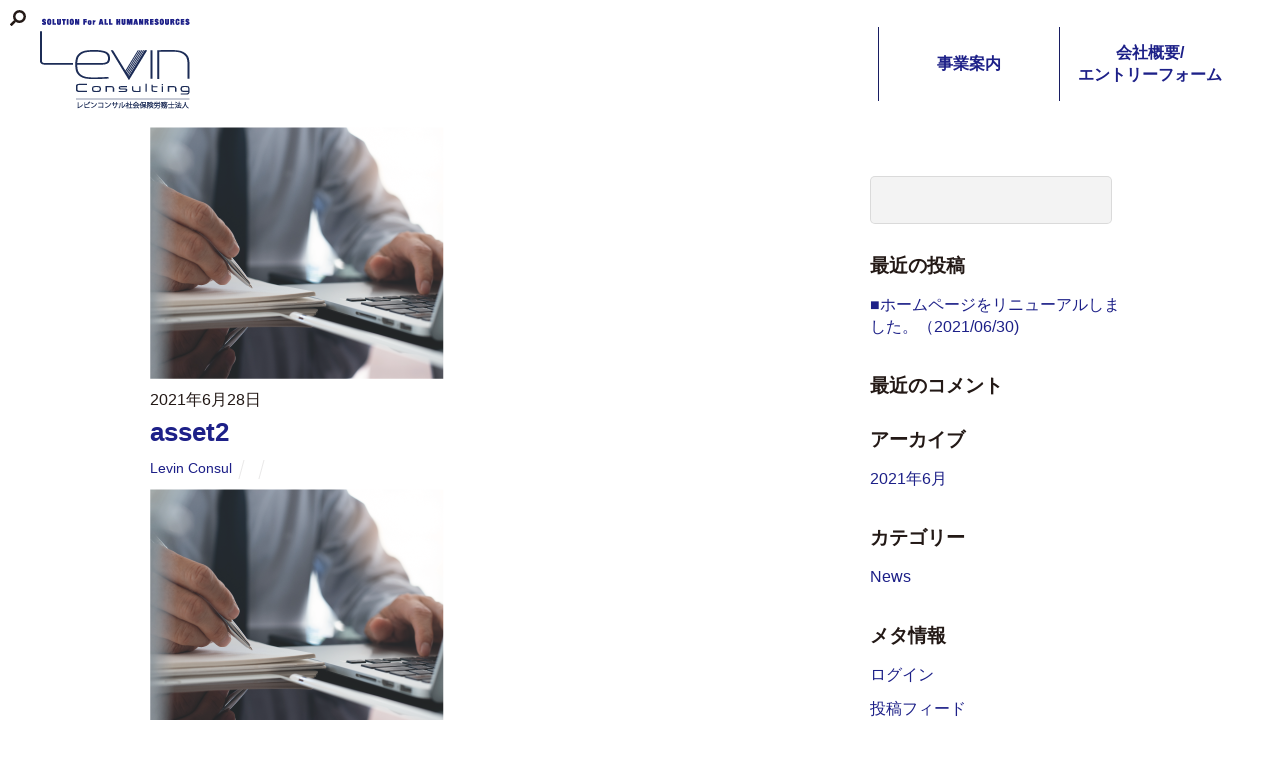

--- FILE ---
content_type: text/html; charset=UTF-8
request_url: https://levin-consul.com/asset2/
body_size: 48747
content:
<!DOCTYPE html>
<html dir="ltr" lang="ja" prefix="og: https://ogp.me/ns#">
<head>
	    <meta charset="UTF-8">
	    <meta name="viewport" content="width=device-width, initial-scale=1">
    <title>asset2 | レビンコンサル社会保険労務士法人 | 訪問先は従業員3名の会社から全国規模の上場会社まで</title>

		<!-- All in One SEO 4.9.3 - aioseo.com -->
	<meta name="robots" content="max-image-preview:large" />
	<meta name="author" content="Levin Consul"/>
	<link rel="canonical" href="https://levin-consul.com/asset2/" />
	<meta name="generator" content="All in One SEO (AIOSEO) 4.9.3" />
		<meta property="og:locale" content="ja_JP" />
		<meta property="og:site_name" content="レビンコンサル社会保険労務士法人 | 訪問先は従業員3名の会社から全国規模の上場会社まで" />
		<meta property="og:type" content="article" />
		<meta property="og:title" content="asset2 | レビンコンサル社会保険労務士法人 | 訪問先は従業員3名の会社から全国規模の上場会社まで" />
		<meta property="og:url" content="https://levin-consul.com/asset2/" />
		<meta property="article:published_time" content="2021-06-28T06:10:36+00:00" />
		<meta property="article:modified_time" content="2021-06-28T06:10:36+00:00" />
		<meta name="twitter:card" content="summary_large_image" />
		<meta name="twitter:title" content="asset2 | レビンコンサル社会保険労務士法人 | 訪問先は従業員3名の会社から全国規模の上場会社まで" />
		<script type="application/ld+json" class="aioseo-schema">
			{"@context":"https:\/\/schema.org","@graph":[{"@type":"BreadcrumbList","@id":"https:\/\/levin-consul.com\/asset2\/#breadcrumblist","itemListElement":[{"@type":"ListItem","@id":"https:\/\/levin-consul.com#listItem","position":1,"name":"Home","item":"https:\/\/levin-consul.com","nextItem":{"@type":"ListItem","@id":"https:\/\/levin-consul.com\/asset2\/#listItem","name":"asset2"}},{"@type":"ListItem","@id":"https:\/\/levin-consul.com\/asset2\/#listItem","position":2,"name":"asset2","previousItem":{"@type":"ListItem","@id":"https:\/\/levin-consul.com#listItem","name":"Home"}}]},{"@type":"ItemPage","@id":"https:\/\/levin-consul.com\/asset2\/#itempage","url":"https:\/\/levin-consul.com\/asset2\/","name":"asset2 | \u30ec\u30d3\u30f3\u30b3\u30f3\u30b5\u30eb\u793e\u4f1a\u4fdd\u967a\u52b4\u52d9\u58eb\u6cd5\u4eba | \u8a2a\u554f\u5148\u306f\u5f93\u696d\u54e13\u540d\u306e\u4f1a\u793e\u304b\u3089\u5168\u56fd\u898f\u6a21\u306e\u4e0a\u5834\u4f1a\u793e\u307e\u3067","inLanguage":"ja","isPartOf":{"@id":"https:\/\/levin-consul.com\/#website"},"breadcrumb":{"@id":"https:\/\/levin-consul.com\/asset2\/#breadcrumblist"},"author":{"@id":"https:\/\/levin-consul.com\/author\/staff01\/#author"},"creator":{"@id":"https:\/\/levin-consul.com\/author\/staff01\/#author"},"datePublished":"2021-06-28T15:10:36+09:00","dateModified":"2021-06-28T15:10:36+09:00"},{"@type":"Organization","@id":"https:\/\/levin-consul.com\/#organization","name":"\u30ec\u30d3\u30f3\u30b3\u30f3\u30b5\u30eb\u793e\u4f1a\u4fdd\u967a\u52b4\u52d9\u58eb\u6cd5\u4eba | \u8a2a\u554f\u5148\u306f\u5f93\u696d\u54e13\u540d\u306e\u4f1a\u793e\u304b\u3089\u5168\u56fd\u898f\u6a21\u306e\u4e0a\u5834\u4f1a\u793e\u307e\u3067","url":"https:\/\/levin-consul.com\/"},{"@type":"Person","@id":"https:\/\/levin-consul.com\/author\/staff01\/#author","url":"https:\/\/levin-consul.com\/author\/staff01\/","name":"Levin Consul"},{"@type":"WebSite","@id":"https:\/\/levin-consul.com\/#website","url":"https:\/\/levin-consul.com\/","name":"\u30ec\u30d3\u30f3\u30b3\u30f3\u30b5\u30eb\u793e\u4f1a\u4fdd\u967a\u52b4\u52d9\u58eb\u6cd5\u4eba | \u8a2a\u554f\u5148\u306f\u5f93\u696d\u54e13\u540d\u306e\u4f1a\u793e\u304b\u3089\u5168\u56fd\u898f\u6a21\u306e\u4e0a\u5834\u4f1a\u793e\u307e\u3067","inLanguage":"ja","publisher":{"@id":"https:\/\/levin-consul.com\/#organization"}}]}
		</script>
		<!-- All in One SEO -->

	    <style id="tf_lazy_common">
							/*chrome bug,prevent run transition on the page loading*/
				body:not(.page-loaded),body:not(.page-loaded) #header,body:not(.page-loaded) a,body:not(.page-loaded) img,body:not(.page-loaded) figure,body:not(.page-loaded) div,body:not(.page-loaded) i,body:not(.page-loaded) li,body:not(.page-loaded) span,body:not(.page-loaded) ul{animation:none!important;transition:none!important}body:not(.page-loaded) #main-nav li .sub-menu{display:none}
				img{max-width:100%;height:auto}
						.tf_fa{display:inline-block;width:1em;height:1em;stroke-width:0;stroke:currentColor;overflow:visible;fill:currentColor;pointer-events:none;vertical-align:middle}#tf_svg symbol{overflow:visible}.tf_lazy{position:relative;visibility:visible;display:block;opacity:.3}.wow .tf_lazy{visibility:hidden;opacity:1;position:static;display:inline}div.tf_audio_lazy audio{visibility:hidden;height:0;display:inline}.mejs-container{visibility:visible}.tf_iframe_lazy{transition:opacity .3s ease-in-out;min-height:10px}.tf_carousel .swiper-wrapper{display:flex}.tf_carousel .swiper-slide{flex-shrink:0;opacity:0}.tf_carousel .tf_lazy{contain:none}.swiper-wrapper>br,.tf_lazy.swiper-wrapper .tf_lazy:after,.tf_lazy.swiper-wrapper .tf_lazy:before{display:none}.tf_lazy:after,.tf_lazy:before{content:'';display:inline-block;position:absolute;width:10px!important;height:10px!important;margin:0 3px;top:50%!important;right:50%!important;left:auto!important;border-radius:100%;background-color:currentColor;visibility:visible;animation:tf-hrz-loader infinite .75s cubic-bezier(.2,.68,.18,1.08)}.tf_lazy:after{width:6px!important;height:6px!important;right:auto!important;left:50%!important;margin-top:3px;animation-delay:-.4s}@keyframes tf-hrz-loader{0%{transform:scale(1);opacity:1}50%{transform:scale(.1);opacity:.6}100%{transform:scale(1);opacity:1}}.tf_lazy_lightbox{position:fixed;background:rgba(11,11,11,.8);color:#ccc;top:0;left:0;display:flex;align-items:center;justify-content:center;z-index:999}.tf_lazy_lightbox .tf_lazy:after,.tf_lazy_lightbox .tf_lazy:before{background:#fff}.tf_video_lazy video{width:100%;height:100%;position:static;object-fit:cover}
		</style>
			<noscript><style>body:not(.page-loaded) #main-nav li .sub-menu{display:block}</style></noscript>
    	    <link rel="preconnect" href="https://fonts.gstatic.com" crossorigin/>
		<link rel="dns-prefetch" href="//www.google-analytics.com"/>
	<link rel="preload" href="https://levin-consul.com/wp-content/uploads/themify-css/concate/3483831609/themify-concate-2294662538.css" as="style"><link id="themify_concate-css" rel="stylesheet" href="https://levin-consul.com/wp-content/uploads/themify-css/concate/3483831609/themify-concate-2294662538.css"><link rel="preload" href="https://levin-consul.com/wp-content/uploads/themify-css/concate/3483831609/themify-mobile-472224222.css" as="style" media="screen and (max-width:768px)"><link id="themify_mobile_concate-css" rel="stylesheet" href="https://levin-consul.com/wp-content/uploads/themify-css/concate/3483831609/themify-mobile-472224222.css" media="screen and (max-width:768px)"><link rel="preload" href="https://levin-consul.com/wp-content/themes/basic/media-queries.css?ver=5.2.7" media="screen and (max-width:1200px)" as="style"><link id="themify-media-queries-css" rel="stylesheet" href="https://levin-consul.com/wp-content/themes/basic/media-queries.css?ver=5.2.7" media="screen and (max-width:1200px)"><link rel="alternate" type="application/rss+xml" title="レビンコンサル社会保険労務士法人 | 訪問先は従業員3名の会社から全国規模の上場会社まで &raquo; フィード" href="https://levin-consul.com/feed/" />
<link rel="alternate" type="application/rss+xml" title="レビンコンサル社会保険労務士法人 | 訪問先は従業員3名の会社から全国規模の上場会社まで &raquo; コメントフィード" href="https://levin-consul.com/comments/feed/" />
<link rel="alternate" title="oEmbed (JSON)" type="application/json+oembed" href="https://levin-consul.com/wp-json/oembed/1.0/embed?url=https%3A%2F%2Flevin-consul.com%2Fasset2%2F" />
<link rel="alternate" title="oEmbed (XML)" type="text/xml+oembed" href="https://levin-consul.com/wp-json/oembed/1.0/embed?url=https%3A%2F%2Flevin-consul.com%2Fasset2%2F&#038;format=xml" />
<style id='wp-img-auto-sizes-contain-inline-css'>
img:is([sizes=auto i],[sizes^="auto," i]){contain-intrinsic-size:3000px 1500px}
/*# sourceURL=wp-img-auto-sizes-contain-inline-css */
</style>
<style id='classic-theme-styles-inline-css'>
/*! This file is auto-generated */
.wp-block-button__link{color:#fff;background-color:#32373c;border-radius:9999px;box-shadow:none;text-decoration:none;padding:calc(.667em + 2px) calc(1.333em + 2px);font-size:1.125em}.wp-block-file__button{background:#32373c;color:#fff;text-decoration:none}
/*# sourceURL=/wp-includes/css/classic-themes.min.css */
</style>
<link rel="preload" href="https://levin-consul.com/wp-content/plugins/wp-views/public/css/views-frontend.css?ver=3.6.21" as="style" /><link rel='stylesheet' id='view_editor_gutenberg_frontend_assets-css' href='https://levin-consul.com/wp-content/plugins/wp-views/public/css/views-frontend.css?ver=3.6.21' media='all' />
<style id='view_editor_gutenberg_frontend_assets-inline-css'>
.wpv-sort-list-dropdown.wpv-sort-list-dropdown-style-default > span.wpv-sort-list,.wpv-sort-list-dropdown.wpv-sort-list-dropdown-style-default .wpv-sort-list-item {border-color: #cdcdcd;}.wpv-sort-list-dropdown.wpv-sort-list-dropdown-style-default .wpv-sort-list-item a {color: #444;background-color: #fff;}.wpv-sort-list-dropdown.wpv-sort-list-dropdown-style-default a:hover,.wpv-sort-list-dropdown.wpv-sort-list-dropdown-style-default a:focus {color: #000;background-color: #eee;}.wpv-sort-list-dropdown.wpv-sort-list-dropdown-style-default .wpv-sort-list-item.wpv-sort-list-current a {color: #000;background-color: #eee;}
.wpv-sort-list-dropdown.wpv-sort-list-dropdown-style-default > span.wpv-sort-list,.wpv-sort-list-dropdown.wpv-sort-list-dropdown-style-default .wpv-sort-list-item {border-color: #cdcdcd;}.wpv-sort-list-dropdown.wpv-sort-list-dropdown-style-default .wpv-sort-list-item a {color: #444;background-color: #fff;}.wpv-sort-list-dropdown.wpv-sort-list-dropdown-style-default a:hover,.wpv-sort-list-dropdown.wpv-sort-list-dropdown-style-default a:focus {color: #000;background-color: #eee;}.wpv-sort-list-dropdown.wpv-sort-list-dropdown-style-default .wpv-sort-list-item.wpv-sort-list-current a {color: #000;background-color: #eee;}.wpv-sort-list-dropdown.wpv-sort-list-dropdown-style-grey > span.wpv-sort-list,.wpv-sort-list-dropdown.wpv-sort-list-dropdown-style-grey .wpv-sort-list-item {border-color: #cdcdcd;}.wpv-sort-list-dropdown.wpv-sort-list-dropdown-style-grey .wpv-sort-list-item a {color: #444;background-color: #eeeeee;}.wpv-sort-list-dropdown.wpv-sort-list-dropdown-style-grey a:hover,.wpv-sort-list-dropdown.wpv-sort-list-dropdown-style-grey a:focus {color: #000;background-color: #e5e5e5;}.wpv-sort-list-dropdown.wpv-sort-list-dropdown-style-grey .wpv-sort-list-item.wpv-sort-list-current a {color: #000;background-color: #e5e5e5;}
.wpv-sort-list-dropdown.wpv-sort-list-dropdown-style-default > span.wpv-sort-list,.wpv-sort-list-dropdown.wpv-sort-list-dropdown-style-default .wpv-sort-list-item {border-color: #cdcdcd;}.wpv-sort-list-dropdown.wpv-sort-list-dropdown-style-default .wpv-sort-list-item a {color: #444;background-color: #fff;}.wpv-sort-list-dropdown.wpv-sort-list-dropdown-style-default a:hover,.wpv-sort-list-dropdown.wpv-sort-list-dropdown-style-default a:focus {color: #000;background-color: #eee;}.wpv-sort-list-dropdown.wpv-sort-list-dropdown-style-default .wpv-sort-list-item.wpv-sort-list-current a {color: #000;background-color: #eee;}.wpv-sort-list-dropdown.wpv-sort-list-dropdown-style-grey > span.wpv-sort-list,.wpv-sort-list-dropdown.wpv-sort-list-dropdown-style-grey .wpv-sort-list-item {border-color: #cdcdcd;}.wpv-sort-list-dropdown.wpv-sort-list-dropdown-style-grey .wpv-sort-list-item a {color: #444;background-color: #eeeeee;}.wpv-sort-list-dropdown.wpv-sort-list-dropdown-style-grey a:hover,.wpv-sort-list-dropdown.wpv-sort-list-dropdown-style-grey a:focus {color: #000;background-color: #e5e5e5;}.wpv-sort-list-dropdown.wpv-sort-list-dropdown-style-grey .wpv-sort-list-item.wpv-sort-list-current a {color: #000;background-color: #e5e5e5;}.wpv-sort-list-dropdown.wpv-sort-list-dropdown-style-blue > span.wpv-sort-list,.wpv-sort-list-dropdown.wpv-sort-list-dropdown-style-blue .wpv-sort-list-item {border-color: #0099cc;}.wpv-sort-list-dropdown.wpv-sort-list-dropdown-style-blue .wpv-sort-list-item a {color: #444;background-color: #cbddeb;}.wpv-sort-list-dropdown.wpv-sort-list-dropdown-style-blue a:hover,.wpv-sort-list-dropdown.wpv-sort-list-dropdown-style-blue a:focus {color: #000;background-color: #95bedd;}.wpv-sort-list-dropdown.wpv-sort-list-dropdown-style-blue .wpv-sort-list-item.wpv-sort-list-current a {color: #000;background-color: #95bedd;}
/*# sourceURL=view_editor_gutenberg_frontend_assets-inline-css */
</style>
<link rel="preload" href="https://levin-consul.com/wp-content/plugins/wp-views/vendor/toolset/toolset-common/res/lib/bootstrap3/css/bootstrap.css?ver=4.5.0" as="style" media="screen" /><link rel='stylesheet' id='toolset_bootstrap_styles-css' href='https://levin-consul.com/wp-content/plugins/wp-views/vendor/toolset/toolset-common/res/lib/bootstrap3/css/bootstrap.css?ver=4.5.0' media='screen' />
<link rel="preload" href="//levin-consul.com/wp-content/plugins/toolset-maps/resources/css/toolset_maps_fixes.css?ver=2.2.1" as="style" /><link rel='stylesheet' id='toolset-maps-fixes-css' href='//levin-consul.com/wp-content/plugins/toolset-maps/resources/css/toolset_maps_fixes.css?ver=2.2.1' media='all' />
<script src="https://levin-consul.com/wp-content/plugins/wp-views/vendor/toolset/common-es/public/toolset-common-es-frontend.js?ver=175000" id="toolset-common-es-frontend-js"></script>
<script src="https://levin-consul.com/wp-includes/js/jquery/jquery.min.js?ver=3.7.1" id="jquery-core-js"></script>
<script src="https://levin-consul.com/wp-content/plugins/revslider/public/assets/js/rbtools.min.js?ver=6.6.15" async id="tp-tools-js"></script>
<script src="https://levin-consul.com/wp-content/plugins/revslider/public/assets/js/rs6.min.js?ver=6.6.15" async id="revmin-js"></script>
<script src="https://levin-consul.com/wp-includes/js/jquery/jquery-migrate.min.js?ver=3.4.1" id="jquery-migrate-js"></script>
<script></script><link rel="https://api.w.org/" href="https://levin-consul.com/wp-json/" /><link rel="alternate" title="JSON" type="application/json" href="https://levin-consul.com/wp-json/wp/v2/media/1097" /><link rel="EditURI" type="application/rsd+xml" title="RSD" href="https://levin-consul.com/xmlrpc.php?rsd" />
<meta name="generator" content="WordPress 6.9" />
<link rel='shortlink' href='https://levin-consul.com/?p=1097' />
<script type="text/javascript">
(function(url){
	if(/(?:Chrome\/26\.0\.1410\.63 Safari\/537\.31|WordfenceTestMonBot)/.test(navigator.userAgent)){ return; }
	var addEvent = function(evt, handler) {
		if (window.addEventListener) {
			document.addEventListener(evt, handler, false);
		} else if (window.attachEvent) {
			document.attachEvent('on' + evt, handler);
		}
	};
	var removeEvent = function(evt, handler) {
		if (window.removeEventListener) {
			document.removeEventListener(evt, handler, false);
		} else if (window.detachEvent) {
			document.detachEvent('on' + evt, handler);
		}
	};
	var evts = 'contextmenu dblclick drag dragend dragenter dragleave dragover dragstart drop keydown keypress keyup mousedown mousemove mouseout mouseover mouseup mousewheel scroll'.split(' ');
	var logHuman = function() {
		if (window.wfLogHumanRan) { return; }
		window.wfLogHumanRan = true;
		var wfscr = document.createElement('script');
		wfscr.type = 'text/javascript';
		wfscr.async = true;
		wfscr.src = url + '&r=' + Math.random();
		(document.getElementsByTagName('head')[0]||document.getElementsByTagName('body')[0]).appendChild(wfscr);
		for (var i = 0; i < evts.length; i++) {
			removeEvent(evts[i], logHuman);
		}
	};
	for (var i = 0; i < evts.length; i++) {
		addEvent(evts[i], logHuman);
	}
})('//levin-consul.com/?wordfence_lh=1&hid=06D40239B670725D04F482BC3B4467F2');
</script><style>.recentcomments a{display:inline !important;padding:0 !important;margin:0 !important;}</style> <script> window.addEventListener("load",function(){ var c={script:false,link:false}; function ls(s) { if(!['script','link'].includes(s)||c[s]){return;}c[s]=true; var d=document,f=d.getElementsByTagName(s)[0],j=d.createElement(s); if(s==='script'){j.async=true;j.src='https://levin-consul.com/wp-content/plugins/wp-views/vendor/toolset/blocks/public/js/frontend.js?v=1.6.17';}else{ j.rel='stylesheet';j.href='https://levin-consul.com/wp-content/plugins/wp-views/vendor/toolset/blocks/public/css/style.css?v=1.6.17';} f.parentNode.insertBefore(j, f); }; function ex(){ls('script');ls('link')} window.addEventListener("scroll", ex, {once: true}); if (('IntersectionObserver' in window) && ('IntersectionObserverEntry' in window) && ('intersectionRatio' in window.IntersectionObserverEntry.prototype)) { var i = 0, fb = document.querySelectorAll("[class^='tb-']"), o = new IntersectionObserver(es => { es.forEach(e => { o.unobserve(e.target); if (e.intersectionRatio > 0) { ex();o.disconnect();}else{ i++;if(fb.length>i){o.observe(fb[i])}} }) }); if (fb.length) { o.observe(fb[i]) } } }) </script>
	<noscript>
		<link rel="stylesheet" href="https://levin-consul.com/wp-content/plugins/wp-views/vendor/toolset/blocks/public/css/style.css">
	</noscript><meta name="generator" content="Powered by WPBakery Page Builder - drag and drop page builder for WordPress."/>
<style id="tb_inline_styles">.tb_animation_on{overflow-x:hidden}.themify_builder .wow{visibility:hidden;animation-fill-mode:both}.themify_builder .tf_lax_done{transition-duration:.8s;transition-timing-function:cubic-bezier(.165,.84,.44,1)}.wow.tf_lax_done{animation-fill-mode:backwards}[data-sticky-active].tb_sticky_scroll_active{z-index:1}[data-sticky-active].tb_sticky_scroll_active .hide-on-stick{display:none}@media screen and (min-width:1025px){.hide-desktop{width:0!important;height:0!important;padding:0!important;visibility:hidden!important;margin:0!important;display:table-column!important}}@media screen and (min-width:769px) and (max-width:1024px){.hide-tablet_landscape{width:0!important;height:0!important;padding:0!important;visibility:hidden!important;margin:0!important;display:table-column!important}}@media screen and (min-width:681px) and (max-width:768px){.hide-tablet{width:0!important;height:0!important;padding:0!important;visibility:hidden!important;margin:0!important;display:table-column!important}}@media screen and (max-width:600px){.hide-mobile{width:0!important;height:0!important;padding:0!important;visibility:hidden!important;margin:0!important;display:table-column!important}}</style><noscript><style>.themify_builder .wow,.wow .tf_lazy{visibility:visible!important}</style></noscript><meta name="generator" content="Powered by Slider Revolution 6.6.15 - responsive, Mobile-Friendly Slider Plugin for WordPress with comfortable drag and drop interface." />
<link rel="icon" href="https://levin-consul.com/wp-content/uploads/cropped-logo-1-32x32.jpg" sizes="32x32" />
<link rel="icon" href="https://levin-consul.com/wp-content/uploads/cropped-logo-1-192x192.jpg" sizes="192x192" />
<link rel="apple-touch-icon" href="https://levin-consul.com/wp-content/uploads/cropped-logo-1-180x180.jpg" />
<meta name="msapplication-TileImage" content="https://levin-consul.com/wp-content/uploads/cropped-logo-1-270x270.jpg" />
<script>function setREVStartSize(e){
			//window.requestAnimationFrame(function() {
				window.RSIW = window.RSIW===undefined ? window.innerWidth : window.RSIW;
				window.RSIH = window.RSIH===undefined ? window.innerHeight : window.RSIH;
				try {
					var pw = document.getElementById(e.c).parentNode.offsetWidth,
						newh;
					pw = pw===0 || isNaN(pw) || (e.l=="fullwidth" || e.layout=="fullwidth") ? window.RSIW : pw;
					e.tabw = e.tabw===undefined ? 0 : parseInt(e.tabw);
					e.thumbw = e.thumbw===undefined ? 0 : parseInt(e.thumbw);
					e.tabh = e.tabh===undefined ? 0 : parseInt(e.tabh);
					e.thumbh = e.thumbh===undefined ? 0 : parseInt(e.thumbh);
					e.tabhide = e.tabhide===undefined ? 0 : parseInt(e.tabhide);
					e.thumbhide = e.thumbhide===undefined ? 0 : parseInt(e.thumbhide);
					e.mh = e.mh===undefined || e.mh=="" || e.mh==="auto" ? 0 : parseInt(e.mh,0);
					if(e.layout==="fullscreen" || e.l==="fullscreen")
						newh = Math.max(e.mh,window.RSIH);
					else{
						e.gw = Array.isArray(e.gw) ? e.gw : [e.gw];
						for (var i in e.rl) if (e.gw[i]===undefined || e.gw[i]===0) e.gw[i] = e.gw[i-1];
						e.gh = e.el===undefined || e.el==="" || (Array.isArray(e.el) && e.el.length==0)? e.gh : e.el;
						e.gh = Array.isArray(e.gh) ? e.gh : [e.gh];
						for (var i in e.rl) if (e.gh[i]===undefined || e.gh[i]===0) e.gh[i] = e.gh[i-1];
											
						var nl = new Array(e.rl.length),
							ix = 0,
							sl;
						e.tabw = e.tabhide>=pw ? 0 : e.tabw;
						e.thumbw = e.thumbhide>=pw ? 0 : e.thumbw;
						e.tabh = e.tabhide>=pw ? 0 : e.tabh;
						e.thumbh = e.thumbhide>=pw ? 0 : e.thumbh;
						for (var i in e.rl) nl[i] = e.rl[i]<window.RSIW ? 0 : e.rl[i];
						sl = nl[0];
						for (var i in nl) if (sl>nl[i] && nl[i]>0) { sl = nl[i]; ix=i;}
						var m = pw>(e.gw[ix]+e.tabw+e.thumbw) ? 1 : (pw-(e.tabw+e.thumbw)) / (e.gw[ix]);
						newh =  (e.gh[ix] * m) + (e.tabh + e.thumbh);
					}
					var el = document.getElementById(e.c);
					if (el!==null && el) el.style.height = newh+"px";
					el = document.getElementById(e.c+"_wrapper");
					if (el!==null && el) {
						el.style.height = newh+"px";
						el.style.display = "block";
					}
				} catch(e){
					console.log("Failure at Presize of Slider:" + e)
				}
			//});
		  };</script>
<noscript><style> .wpb_animate_when_almost_visible { opacity: 1; }</style></noscript><style id='global-styles-inline-css'>
:root{--wp--preset--aspect-ratio--square: 1;--wp--preset--aspect-ratio--4-3: 4/3;--wp--preset--aspect-ratio--3-4: 3/4;--wp--preset--aspect-ratio--3-2: 3/2;--wp--preset--aspect-ratio--2-3: 2/3;--wp--preset--aspect-ratio--16-9: 16/9;--wp--preset--aspect-ratio--9-16: 9/16;--wp--preset--color--black: #000000;--wp--preset--color--cyan-bluish-gray: #abb8c3;--wp--preset--color--white: #ffffff;--wp--preset--color--pale-pink: #f78da7;--wp--preset--color--vivid-red: #cf2e2e;--wp--preset--color--luminous-vivid-orange: #ff6900;--wp--preset--color--luminous-vivid-amber: #fcb900;--wp--preset--color--light-green-cyan: #7bdcb5;--wp--preset--color--vivid-green-cyan: #00d084;--wp--preset--color--pale-cyan-blue: #8ed1fc;--wp--preset--color--vivid-cyan-blue: #0693e3;--wp--preset--color--vivid-purple: #9b51e0;--wp--preset--gradient--vivid-cyan-blue-to-vivid-purple: linear-gradient(135deg,rgb(6,147,227) 0%,rgb(155,81,224) 100%);--wp--preset--gradient--light-green-cyan-to-vivid-green-cyan: linear-gradient(135deg,rgb(122,220,180) 0%,rgb(0,208,130) 100%);--wp--preset--gradient--luminous-vivid-amber-to-luminous-vivid-orange: linear-gradient(135deg,rgb(252,185,0) 0%,rgb(255,105,0) 100%);--wp--preset--gradient--luminous-vivid-orange-to-vivid-red: linear-gradient(135deg,rgb(255,105,0) 0%,rgb(207,46,46) 100%);--wp--preset--gradient--very-light-gray-to-cyan-bluish-gray: linear-gradient(135deg,rgb(238,238,238) 0%,rgb(169,184,195) 100%);--wp--preset--gradient--cool-to-warm-spectrum: linear-gradient(135deg,rgb(74,234,220) 0%,rgb(151,120,209) 20%,rgb(207,42,186) 40%,rgb(238,44,130) 60%,rgb(251,105,98) 80%,rgb(254,248,76) 100%);--wp--preset--gradient--blush-light-purple: linear-gradient(135deg,rgb(255,206,236) 0%,rgb(152,150,240) 100%);--wp--preset--gradient--blush-bordeaux: linear-gradient(135deg,rgb(254,205,165) 0%,rgb(254,45,45) 50%,rgb(107,0,62) 100%);--wp--preset--gradient--luminous-dusk: linear-gradient(135deg,rgb(255,203,112) 0%,rgb(199,81,192) 50%,rgb(65,88,208) 100%);--wp--preset--gradient--pale-ocean: linear-gradient(135deg,rgb(255,245,203) 0%,rgb(182,227,212) 50%,rgb(51,167,181) 100%);--wp--preset--gradient--electric-grass: linear-gradient(135deg,rgb(202,248,128) 0%,rgb(113,206,126) 100%);--wp--preset--gradient--midnight: linear-gradient(135deg,rgb(2,3,129) 0%,rgb(40,116,252) 100%);--wp--preset--font-size--small: 13px;--wp--preset--font-size--medium: 20px;--wp--preset--font-size--large: 36px;--wp--preset--font-size--x-large: 42px;--wp--preset--spacing--20: 0.44rem;--wp--preset--spacing--30: 0.67rem;--wp--preset--spacing--40: 1rem;--wp--preset--spacing--50: 1.5rem;--wp--preset--spacing--60: 2.25rem;--wp--preset--spacing--70: 3.38rem;--wp--preset--spacing--80: 5.06rem;--wp--preset--shadow--natural: 6px 6px 9px rgba(0, 0, 0, 0.2);--wp--preset--shadow--deep: 12px 12px 50px rgba(0, 0, 0, 0.4);--wp--preset--shadow--sharp: 6px 6px 0px rgba(0, 0, 0, 0.2);--wp--preset--shadow--outlined: 6px 6px 0px -3px rgb(255, 255, 255), 6px 6px rgb(0, 0, 0);--wp--preset--shadow--crisp: 6px 6px 0px rgb(0, 0, 0);}:where(.is-layout-flex){gap: 0.5em;}:where(.is-layout-grid){gap: 0.5em;}body .is-layout-flex{display: flex;}.is-layout-flex{flex-wrap: wrap;align-items: center;}.is-layout-flex > :is(*, div){margin: 0;}body .is-layout-grid{display: grid;}.is-layout-grid > :is(*, div){margin: 0;}:where(.wp-block-columns.is-layout-flex){gap: 2em;}:where(.wp-block-columns.is-layout-grid){gap: 2em;}:where(.wp-block-post-template.is-layout-flex){gap: 1.25em;}:where(.wp-block-post-template.is-layout-grid){gap: 1.25em;}.has-black-color{color: var(--wp--preset--color--black) !important;}.has-cyan-bluish-gray-color{color: var(--wp--preset--color--cyan-bluish-gray) !important;}.has-white-color{color: var(--wp--preset--color--white) !important;}.has-pale-pink-color{color: var(--wp--preset--color--pale-pink) !important;}.has-vivid-red-color{color: var(--wp--preset--color--vivid-red) !important;}.has-luminous-vivid-orange-color{color: var(--wp--preset--color--luminous-vivid-orange) !important;}.has-luminous-vivid-amber-color{color: var(--wp--preset--color--luminous-vivid-amber) !important;}.has-light-green-cyan-color{color: var(--wp--preset--color--light-green-cyan) !important;}.has-vivid-green-cyan-color{color: var(--wp--preset--color--vivid-green-cyan) !important;}.has-pale-cyan-blue-color{color: var(--wp--preset--color--pale-cyan-blue) !important;}.has-vivid-cyan-blue-color{color: var(--wp--preset--color--vivid-cyan-blue) !important;}.has-vivid-purple-color{color: var(--wp--preset--color--vivid-purple) !important;}.has-black-background-color{background-color: var(--wp--preset--color--black) !important;}.has-cyan-bluish-gray-background-color{background-color: var(--wp--preset--color--cyan-bluish-gray) !important;}.has-white-background-color{background-color: var(--wp--preset--color--white) !important;}.has-pale-pink-background-color{background-color: var(--wp--preset--color--pale-pink) !important;}.has-vivid-red-background-color{background-color: var(--wp--preset--color--vivid-red) !important;}.has-luminous-vivid-orange-background-color{background-color: var(--wp--preset--color--luminous-vivid-orange) !important;}.has-luminous-vivid-amber-background-color{background-color: var(--wp--preset--color--luminous-vivid-amber) !important;}.has-light-green-cyan-background-color{background-color: var(--wp--preset--color--light-green-cyan) !important;}.has-vivid-green-cyan-background-color{background-color: var(--wp--preset--color--vivid-green-cyan) !important;}.has-pale-cyan-blue-background-color{background-color: var(--wp--preset--color--pale-cyan-blue) !important;}.has-vivid-cyan-blue-background-color{background-color: var(--wp--preset--color--vivid-cyan-blue) !important;}.has-vivid-purple-background-color{background-color: var(--wp--preset--color--vivid-purple) !important;}.has-black-border-color{border-color: var(--wp--preset--color--black) !important;}.has-cyan-bluish-gray-border-color{border-color: var(--wp--preset--color--cyan-bluish-gray) !important;}.has-white-border-color{border-color: var(--wp--preset--color--white) !important;}.has-pale-pink-border-color{border-color: var(--wp--preset--color--pale-pink) !important;}.has-vivid-red-border-color{border-color: var(--wp--preset--color--vivid-red) !important;}.has-luminous-vivid-orange-border-color{border-color: var(--wp--preset--color--luminous-vivid-orange) !important;}.has-luminous-vivid-amber-border-color{border-color: var(--wp--preset--color--luminous-vivid-amber) !important;}.has-light-green-cyan-border-color{border-color: var(--wp--preset--color--light-green-cyan) !important;}.has-vivid-green-cyan-border-color{border-color: var(--wp--preset--color--vivid-green-cyan) !important;}.has-pale-cyan-blue-border-color{border-color: var(--wp--preset--color--pale-cyan-blue) !important;}.has-vivid-cyan-blue-border-color{border-color: var(--wp--preset--color--vivid-cyan-blue) !important;}.has-vivid-purple-border-color{border-color: var(--wp--preset--color--vivid-purple) !important;}.has-vivid-cyan-blue-to-vivid-purple-gradient-background{background: var(--wp--preset--gradient--vivid-cyan-blue-to-vivid-purple) !important;}.has-light-green-cyan-to-vivid-green-cyan-gradient-background{background: var(--wp--preset--gradient--light-green-cyan-to-vivid-green-cyan) !important;}.has-luminous-vivid-amber-to-luminous-vivid-orange-gradient-background{background: var(--wp--preset--gradient--luminous-vivid-amber-to-luminous-vivid-orange) !important;}.has-luminous-vivid-orange-to-vivid-red-gradient-background{background: var(--wp--preset--gradient--luminous-vivid-orange-to-vivid-red) !important;}.has-very-light-gray-to-cyan-bluish-gray-gradient-background{background: var(--wp--preset--gradient--very-light-gray-to-cyan-bluish-gray) !important;}.has-cool-to-warm-spectrum-gradient-background{background: var(--wp--preset--gradient--cool-to-warm-spectrum) !important;}.has-blush-light-purple-gradient-background{background: var(--wp--preset--gradient--blush-light-purple) !important;}.has-blush-bordeaux-gradient-background{background: var(--wp--preset--gradient--blush-bordeaux) !important;}.has-luminous-dusk-gradient-background{background: var(--wp--preset--gradient--luminous-dusk) !important;}.has-pale-ocean-gradient-background{background: var(--wp--preset--gradient--pale-ocean) !important;}.has-electric-grass-gradient-background{background: var(--wp--preset--gradient--electric-grass) !important;}.has-midnight-gradient-background{background: var(--wp--preset--gradient--midnight) !important;}.has-small-font-size{font-size: var(--wp--preset--font-size--small) !important;}.has-medium-font-size{font-size: var(--wp--preset--font-size--medium) !important;}.has-large-font-size{font-size: var(--wp--preset--font-size--large) !important;}.has-x-large-font-size{font-size: var(--wp--preset--font-size--x-large) !important;}
/*# sourceURL=global-styles-inline-css */
</style>
<link rel="preload" href="https://levin-consul.com/wp-content/plugins/revslider/public/assets/css/rs6.css?ver=6.6.15" as="style" /><link rel='stylesheet' id='rs-plugin-settings-css' href='https://levin-consul.com/wp-content/plugins/revslider/public/assets/css/rs6.css?ver=6.6.15' media='all' />
<style id='rs-plugin-settings-inline-css'>
#rs-demo-id {}
/*# sourceURL=rs-plugin-settings-inline-css */
</style>
</head>

<body class="attachment wp-singular attachment-template-default single single-attachment postid-1097 attachmentid-1097 attachment-png wp-theme-basic wp-child-theme-levin skin-default default_width sidebar1 no-home wpb-js-composer js-comp-ver-8.7.2 vc_responsive tb_animation_on">
<!-- hook content: themify_body_start --><script src='http://levin-consul.com/wp-content/themes/levin/script.js' id='script-js'></script><!-- /hook content: themify_body_start --><div id="pagewrap" class="hfeed site">

	<div id="headerwrap">

				<header id="header" class="pagewidth" itemscope="itemscope" itemtype="https://schema.org/WPHeader">
        			<hgroup>
				<div id="site-logo"><a href="https://levin-consul.com" title="レビンコンサル社会保険労務士法人 | 訪問先は従業員3名の会社から全国規模の上場会社まで"><img  src="https://levin-consul.com/wp-content/uploads/Asset-3.png" alt="レビンコンサル社会保険労務士法人 | 訪問先は従業員3名の会社から全国規模の上場会社まで" title="Asset 3" width="" height="" class="site-logo-image"></a></div>			</hgroup>

			<nav id="main-nav-wrap" itemscope="itemscope" itemtype="https://schema.org/SiteNavigationElement">
				<div id="menu-icon" class="mobile-button"><span class="menu-icon-inner"></span></div>
				<ul id="main-nav" class="main-nav"><li id="menu-item-783" class="menu-item-page-776 menu-item menu-item-type-post_type menu-item-object-page menu-item-783"><a href="https://levin-consul.com/%e4%ba%8b%e6%a5%ad%e6%a1%88%e5%86%85/">事業案内</a></li>
<li id="menu-item-784" class="menu-item-custom-784 menu-item menu-item-type-custom menu-item-object-custom menu-item-784"><a href="https://en-gage.net/levin-consul_jobs/">会社概要/ <br>エントリーフォーム</a></li>
</ul>				<!-- /#main-nav -->
			</nav>

			
			<div class="social-widget">
							</div>
			<!-- /.social-widget -->
				</header>
		<!-- /#header -->
        
	</div>
	<!-- /#headerwrap -->

	<div id="body" class="tf_clearfix">
    
<!-- layout-container -->
<div id="layout" class="pagewidth tf_clearfix">

		<!-- content -->
	<main id="content" class="list-post">
    			
		
<article id="post-1097" class="post tf_clearfix  post-1097 attachment type-attachment status-inherit hentry has-post-title has-post-date has-post-category has-post-tag has-post-comment has-post-author">
	
				<figure class="post-image tf_clearfix">
			    								<a href="https://levin-consul.com/asset2/">
								<img fetchpriority="high" decoding="async" width="294" height="252" src="https://levin-consul.com/wp-content/uploads/asset2.png" class="wp-post-image wp-image-1097" title="asset2" alt="asset2">								    				</a>
							    			</figure>
			
	<div class="post-content">

					<time datetime="2021-06-28" class="post-date entry-date updated">2021年6月28日</time>

		
					<h1 class="post-title entry-title"><a href="https://levin-consul.com/asset2/">asset2</a></h1>		
					<p class="post-meta entry-meta">
				<span class="post-author"><span class="author vcard"><a class="url fn n" href="https://levin-consul.com/author/staff01/" rel="author">Levin Consul</a></span></span>
				<span class="post-category"></span>
											</p>
		
			<div class="entry-content">

        				<p><a href='https://levin-consul.com/wp-content/uploads/asset2.png'><img decoding="async" width="294" height="252" src="https://levin-consul.com/wp-content/uploads/asset2.png" class="attachment-large size-large" alt="" /></a></p>
<!--themify_builder_content-->
<div id="themify_builder_content-1097" data-postid="1097" class="themify_builder_content themify_builder_content-1097 themify_builder tf_clear">
    </div>
<!--/themify_builder_content-->

	    
	</div><!-- /.entry-content -->
	
	</div>
	<!-- /.post-content -->
	
</article>
<!-- /.post -->

				
		
		
		<div class="post-nav tf_clearfix">
			<span class="prev"><a href="https://levin-consul.com/asset2/" rel="prev"><span class="arrow">&laquo;</span> asset2</a></span>					</div>
		<!-- /.post-nav -->

	
			    
	            
			
	</main>
	<!-- /content -->
            <aside id="sidebar" itemscope="itemscope" itemtype="https://schema.org/WPSidebar">
	
            <div id="search-2" class="widget widget_search"><form method="get" id="searchform" action="https://levin-consul.com/">
	<input type="text" name="s" id="s" title="Search" value="" />
	<svg  aria-hidden="true" class="tf_fa tf-fas-search"><use href="#tf-fas-search"></use></svg></form></div>
		<div id="recent-posts-2" class="widget widget_recent_entries">
		<h4 class="widgettitle">最近の投稿</h4>
		<ul>
											<li>
					<a href="https://levin-consul.com/%e2%96%a0%e3%83%9b%e3%83%bc%e3%83%a0%e3%83%9a%e3%83%bc%e3%82%b8%e3%82%92%e3%83%aa%e3%83%8b%e3%83%a5%e3%83%bc%e3%82%a2%e3%83%ab%e3%81%97%e3%81%be%e3%81%97%e3%81%9f%e3%80%82%ef%bc%882021-06-30/">■ホームページをリニューアルしました。（2021/06/30)</a>
									</li>
					</ul>

		</div><div id="recent-comments-2" class="widget widget_recent_comments"><h4 class="widgettitle">最近のコメント</h4><ul id="recentcomments"></ul></div><div id="archives-2" class="widget widget_archive"><h4 class="widgettitle">アーカイブ</h4>
			<ul>
					<li><a href='https://levin-consul.com/2021/06/'>2021年6月</a></li>
			</ul>

			</div><div id="categories-2" class="widget widget_categories"><h4 class="widgettitle">カテゴリー</h4>
			<ul>
					<li class="cat-item cat-item-3"><a href="https://levin-consul.com/category/news/">News</a>
</li>
			</ul>

			</div><div id="meta-2" class="widget widget_meta"><h4 class="widgettitle">メタ情報</h4>
		<ul>
						<li><a href="https://levin-consul.com/wp-login.php">ログイン</a></li>
			<li><a href="https://levin-consul.com/feed/">投稿フィード</a></li>
			<li><a href="https://levin-consul.com/comments/feed/">コメントフィード</a></li>

			<li><a href="https://ja.wordpress.org/">WordPress.org</a></li>
		</ul>

		</div>
	    </aside>
    <!-- /#sidebar -->
    </div>
<!-- /layout-container -->
    </div>
	<!-- /body -->
		
	<div id="footerwrap">
    
    			<footer id="footer" class="pagewidth tf_clearfix" itemscope="itemscope" itemtype="https://schema.org/WPFooter">
				

				
	<div class="footer-widgets tf_clearfix">

								<div class=" first">
				<div id="themify-layout-parts-2" class="widget layout-parts"><div class="tb_layout_part_wrap tf_w">
<!--themify_builder_content-->
    <div  class="themify_builder_content themify_builder_content-800 themify_builder not_editable_builder" data-postid="800">
        	<!-- module_row -->
	<div  data-lazy="1" class="module_row themify_builder_row tb_yxlz996 tb_first tf_clearfix">
	    		<div class="row_inner col_align_top tf_box tf_w tf_rel">
			<div  data-lazy="1" class="module_column tb-column col-full first tb_cqe3996 tf_box">
	    	    	        <div class="tb-column-inner tf_box tf_w">
		    <!-- module plain text -->
<div  class="module module-plain-text tb_clkb485 " data-lazy="1">
        <div class="tb_text_wrap" >
	<div class="contact_link">
<a href="tel:0369141034" class="tel">
<img decoding="async" src="/wp-content/uploads/contact_link_tel.png">
</a>
<a href="mailto:info@levin-consul.com" class="email">
<img decoding="async" src="/wp-content/uploads/contact_link_email.png">
</a>
<img decoding="async" src="/wp-content/uploads/Asset-13.png" class="ct_pc">
<img decoding="async" src="/wp-content/uploads/footer-smp01.png" class="ct_smp">
</div>    </div>
</div>
<!-- /module plain text -->	        </div>
	    	</div>
		    </div>
	    <!-- /row_inner -->
	</div>
	<!-- /module_row -->
	    </div>
<!--/themify_builder_content-->
</div>
</div>			</div>
		
	</div>
	<!-- /.footer-widgets -->

	
			<p class="back-top"><a href="#header"><svg  aria-hidden="true" class="tf_fa tf-fas-arrow-up"><use href="#tf-fas-arrow-up"></use></svg>&uarr;</a></p>
		
			<ul id="footer-nav" class="footer-nav"><li class="menu-item-page-776 menu-item menu-item-type-post_type menu-item-object-page menu-item-783"><a href="https://levin-consul.com/%e4%ba%8b%e6%a5%ad%e6%a1%88%e5%86%85/">事業案内</a></li>
<li class="menu-item-custom-784 menu-item menu-item-type-custom menu-item-object-custom menu-item-784"><a href="https://en-gage.net/levin-consul_jobs/">会社概要/ <br>エントリーフォーム</a></li>
</ul>	
			<div class="footer-text tf_clearfix">
				<div class="one"><a href="?page_id=779">プライバシーポリシー/個人情報保護方針/特定商取引法に基づく表記</a></div>				<div class="two">© 2021 レビンコンサル社会保険労務士法人 All Rights Reserved.</div>			</div>
			<!-- /footer-text --> 
					</footer>
		<!-- /#footer --> 
        	</div>
	<!-- /#footerwrap -->
	
</div>
<!-- /#pagewrap -->

<!-- wp_footer -->

		<script>
			window.RS_MODULES = window.RS_MODULES || {};
			window.RS_MODULES.modules = window.RS_MODULES.modules || {};
			window.RS_MODULES.waiting = window.RS_MODULES.waiting || [];
			window.RS_MODULES.defered = false;
			window.RS_MODULES.moduleWaiting = window.RS_MODULES.moduleWaiting || {};
			window.RS_MODULES.type = 'compiled';
		</script>
		<script type="speculationrules">
{"prefetch":[{"source":"document","where":{"and":[{"href_matches":"/*"},{"not":{"href_matches":["/wp-*.php","/wp-admin/*","/wp-content/uploads/*","/wp-content/*","/wp-content/plugins/*","/wp-content/themes/levin/*","/wp-content/themes/basic/*","/*\\?(.+)"]}},{"not":{"selector_matches":"a[rel~=\"nofollow\"]"}},{"not":{"selector_matches":".no-prefetch, .no-prefetch a"}}]},"eagerness":"conservative"}]}
</script>
			<!--googleoff:all-->
			<!--noindex-->
			<script type="text/template" id="tf_vars">
				var tbLocalScript = {"builder_url":"https://levin-consul.com/wp-content/themes/basic/themify/themify-builder","css_module_url":"https://levin-consul.com/wp-content/themes/basic/themify/themify-builder/css/modules/","js_module_url":"https://levin-consul.com/wp-content/themes/basic/themify/themify-builder/js/modules/","js_modules":{"fwr":"https://levin-consul.com/wp-content/themes/basic/themify/themify-builder/js/modules/fullwidthRows.js","bgs":"https://levin-consul.com/wp-content/themes/basic/themify/themify-builder/js/modules/backgroundSlider.js","fwv":"https://levin-consul.com/wp-content/themes/basic/themify/themify-builder/js/modules/fullwidthvideo.js","feature":"https://levin-consul.com/wp-content/themes/basic/themify/themify-builder/js/modules/feature.js","parallax":"https://levin-consul.com/wp-content/themes/basic/themify/themify-builder/js/modules/parallax.js","bgzs":"https://levin-consul.com/wp-content/themes/basic/themify/themify-builder/js/modules/bgzoom_scroll.js","bgzoom":"https://levin-consul.com/wp-content/themes/basic/themify/themify-builder/js/modules/bgzoom.js","gallery":"https://levin-consul.com/wp-content/themes/basic/themify/themify-builder/js/modules/gallery.js","menu":"https://levin-consul.com/wp-content/themes/basic/themify/themify-builder/js/modules/menu.js","read":"https://levin-consul.com/wp-content/themes/basic/themify/themify-builder/js/modules/readMore.js","sticky":"https://levin-consul.com/wp-content/themes/basic/themify/themify-builder/js/modules/sticky.js","alert":"https://levin-consul.com/wp-content/themes/basic/themify/themify-builder/js/modules/alert.js","tab":"https://levin-consul.com/wp-content/themes/basic/themify/themify-builder/js/modules/tab.js","accordion":"https://levin-consul.com/wp-content/themes/basic/themify/themify-builder/js/modules/accordion.js","oc":"https://levin-consul.com/wp-content/themes/basic/themify/themify-builder/js/modules/overlay-content.js","video":"https://levin-consul.com/wp-content/themes/basic/themify/themify-builder/js/modules/video.js","sh":"https://levin-consul.com/wp-content/themes/basic/themify/themify-builder/js/themify.scroll-highlight.js"},"breakpoints":{"tablet_landscape":[769,1024],"tablet":[681,768],"mobile":600},"fullwidth_support":"1","addons":[]};
var themify_vars = {"version":"5.2.5","url":"https://levin-consul.com/wp-content/themes/basic/themify","wp":"6.9","ajax_url":"https://levin-consul.com/wp-admin/admin-ajax.php","includesURL":"https://levin-consul.com/wp-includes/","emailSub":"Check this out!","lightbox":{"i18n":{"tCounter":"%curr% of %total%"}},"s_v":"5.3.7","a_v":"3.6.2","i_v":"4.1.4","js_modules":{"fxh":"https://levin-consul.com/wp-content/themes/basic/themify/js/modules/fixedheader.js","lb":"https://levin-consul.com/wp-content/themes/basic/themify/js/lightbox.min.js","gal":"https://levin-consul.com/wp-content/themes/basic/themify/js/themify.gallery.js","sw":"https://levin-consul.com/wp-content/themes/basic/themify/js/modules/swiper/swiper.min.js","tc":"https://levin-consul.com/wp-content/themes/basic/themify/js/modules/themify.carousel.js","map":"https://levin-consul.com/wp-content/themes/basic/themify/js/modules/map.js","img":"https://levin-consul.com/wp-content/themes/basic/themify/js/modules/jquery.imagesloaded.min.js","at":"https://levin-consul.com/wp-content/themes/basic/themify/js/modules/autoTiles.js","iso":"https://levin-consul.com/wp-content/themes/basic/themify/js/modules/isotop.js","inf":"https://levin-consul.com/wp-content/themes/basic/themify/js/modules/infinite.js","lax":"https://levin-consul.com/wp-content/themes/basic/themify/js/modules/lax.js","video":"https://levin-consul.com/wp-content/themes/basic/themify/js/modules/video-player.js","audio":"https://levin-consul.com/wp-content/themes/basic/themify/js/modules/audio-player.js","side":"https://levin-consul.com/wp-content/themes/basic/themify/js/modules/themify.sidemenu.js","edge":"https://levin-consul.com/wp-content/themes/basic/themify/js/modules/edge.Menu.js","wow":"https://levin-consul.com/wp-content/themes/basic/themify/js/modules/tf_wow.js","share":"https://levin-consul.com/wp-content/themes/basic/themify/js/modules/sharer.js","mega":"https://levin-consul.com/wp-content/themes/basic/themify/js/modules/megamenu.js","drop":"https://levin-consul.com/wp-content/themes/basic/themify/js/modules/themify.dropdown.js","wc":"https://levin-consul.com/wp-content/themes/basic/themify/js/modules/wc.js"},"css_modules":{"sw":"https://levin-consul.com/wp-content/themes/basic/themify/css/swiper/swiper.css","an":"https://levin-consul.com/wp-content/themes/basic/themify/css/animate.min.css","video":"https://levin-consul.com/wp-content/themes/basic/themify/css/modules/video.css","audio":"https://levin-consul.com/wp-content/themes/basic/themify/css/modules/audio.css","drop":"https://levin-consul.com/wp-content/themes/basic/themify/css/modules/dropdown.css","lb":"https://levin-consul.com/wp-content/themes/basic/themify/css/lightbox.css"},"lz":"1","wp_embed":"https://levin-consul.com/wp-includes/js/wp-embed.min.js","theme_js":"https://levin-consul.com/wp-content/themes/basic/js/themify.script.js","theme_v":"5.2.7","theme_url":"https://levin-consul.com/wp-content/themes/basic","menu_point":"768","done":{"tb_parallax":true,"tb_style":true}};			</script>
			<!--/noindex-->
			<!--googleon:all-->
			<script nomodule defer src="https://levin-consul.com/wp-content/themes/basic/themify/js/modules/fallback.js"></script>
			<script defer="defer" src="https://levin-consul.com/wp-content/themes/basic/themify/js/main.js?ver=5.2.5" id="themify-main-script-js"></script>
<script src="https://levin-consul.com/wp-content/plugins/wp-views/vendor/toolset/toolset-common/res/lib/bootstrap3/js/bootstrap.min.js?ver=3.3.7" id="toolset_bootstrap-js"></script>
<script></script><svg id="tf_svg" style="display:none"><defs><symbol id="tf-fas-search" viewBox="0 0 32 32"><path d="M31.563 27.688q.438.438.438 1.063t-.438 1.063l-1.75 1.75q-.438.438-1.063.438t-1.063-.438l-6.25-6.25q-.438-.438-.438-1.063v-1q-3.5 2.75-8 2.75-5.375 0-9.188-3.813T-.002 13t3.813-9.188 9.188-3.813 9.188 3.813T26 13q0 4.5-2.75 8h1q.625 0 1.063.438zM13 21q3.313 0 5.656-2.344T21 13t-2.344-5.656T13 5 7.344 7.344 5 13t2.344 5.656T13 21z"></path></symbol><symbol id="tf-fas-arrow-up" viewBox="0 0 28 32"><path d="M2.188 18.125L.813 16.687q-.438-.438-.438-1.063t.438-1.063L12.938 2.436q.438-.438 1.063-.438t1.063.438l12.125 12.125q.438.438.438 1.063t-.438 1.063l-1.375 1.375q-.438.5-1.063.469t-1.063-.469l-7.188-7.5V28.5q0 .625-.438 1.063t-1.063.438h-2q-.625 0-1.063-.438t-.438-1.063V10.562l-7.188 7.5q-.438.438-1.063.469t-1.063-.406z"></path></symbol><style id="tf_fonts_style">.tf_fa.tf-fas-search{width:0.998046875em}.tf_fa.tf-fas-arrow-up{width:0.873046875em}</style></defs></svg>			<link rel="preload" href="https://levin-consul.com/wp-content/themes/basic/js/themify.script.js?ver=5.2.7" as="script"/> 
						<link rel="preload" href="https://levin-consul.com/wp-content/themes/basic/themify/themify-builder/js/themify.builder.script.js?ver=5.2.5" as="script"/> 
						<link rel="prefetch" href="https://levin-consul.com/wp-content/themes/basic/themify/js/modules/jquery.imagesloaded.min.js?ver=4.1.4" as="script"/> 
						<link rel="preload" href="https://levin-consul.com/wp-content/uploads/Asset-3.png" as="image"/> 
			

<link rel="preload" as="style" href="https://fonts.googleapis.com/css?family=Old+Standard+TT:400,400i,700&display=swap"/><link id="themify-google-fonts-css" rel="stylesheet" href="https://fonts.googleapis.com/css?family=Old+Standard+TT:400,400i,700&display=swap"/>
</body>
</html>

--- FILE ---
content_type: text/css
request_url: https://levin-consul.com/wp-content/uploads/themify-css/concate/3483831609/themify-concate-2294662538.css
body_size: 54797
content:
@charset "UTF-8";
/*/css/base.min.css*/
.tf_loader{width:1em;height:1em;overflow:hidden;display:inline-block;vertical-align:middle;position:relative}.tf_loader:before{content:'';width:100%;height:100%;position:absolute;top:0;left:0;text-indent:-9999em;border-radius:50%;box-sizing:border-box;border:.15em solid rgba(149,149,149,.2);border-left-color:rgba(149,149,149,.6);animation:tf_loader 1.1s infinite linear}@keyframes tf_loader{0%{transform:rotate(0)}100%{transform:rotate(360deg)}}.tf_clear{clear:both}.tf_left{float:left}.tf_right{float:right}.tf_textl{text-align:left}.tf_textr{text-align:right}.tf_textc{text-align:center}.tf_textj{text-align:justify}.tf_text_dec{text-decoration:none}.tf_hide{display:none}.tf_hidden{visibility:hidden}.tf_block{display:block}.tf_inline_b{display:inline-block}.tf_vmiddle{vertical-align:middle}.tf_mw{max-width:100%}.tf_w{width:100%}.tf_h{height:100%}.tf_overflow{overflow:hidden}.tf_box{box-sizing:border-box}.tf_abs{position:absolute;top:0;left:0;right:0;bottom:0}.tf_rel{position:relative}.tf_opacity{opacity:0}.tf_clearfix:after{content:"";display:table;clear:both}.loops-wrapper>.post,.woocommerce ul.loops-wrapper.products>li.product{float:left;box-sizing:border-box;margin-left:3.2%;margin-right:0;margin-bottom:3.2%;clear:none}.woocommerce .loops-wrapper.no-gutter.products>.product,body .loops-wrapper.no-gutter>.post{margin:0}.woocommerce .loops-wrapper.products.list-post>.product{margin-left:0}.tf_scrollbar{scroll-behavior:smooth;--tf_scroll_color:rgba(137, 137, 137, .2);--tf_scroll_color_hover:rgba(137, 137, 137, .4);--tf_scroll_w:10px;--tf_scroll_h:10px;scrollbar-color:var(--tf_scroll_color) transparent;scrollbar-width:thin}.tf_scrollbar::-webkit-scrollbar{width:var(--tf_scroll_w);height:var(--tf_scroll_h)}.tf_scrollbar::-webkit-scrollbar-thumb{background-color:var(--tf_scroll_color);background-clip:padding-box;border:2px solid transparent;border-radius:5px}.tf_scrollbar:hover{scrollbar-color:var(--tf_scroll_color_hover) transparent}.tf_scrollbar:hover::-webkit-scrollbar-thumb{background-color:var(--tf_scroll_color_hover)}.tf_close{position:relative;transition:transform .3s linear;cursor:pointer}.tf_close:after,.tf_close:before{content:'';height:100%;width:1px;position:absolute;top:50%;left:50%;transform:translate(-50%,-50%) rotate(45deg);background-color:currentColor;transition:transform .25s}.tf_close:after{transform:translate(-50%,-50%) rotate(-45deg)}.tf_close:hover:after{transform:translate(-50%,-50%) rotate(45deg)}.tf_close:hover:before{transform:translate(-50%,-50%) rotate(135deg)}

/*/css/themify.common.css*/
.edit-button{
	font-size:11px;
	text-transform:uppercase;
	font-weight:normal;
	letter-spacing:.1em;
	text-decoration:none
}
.edit-button a:hover{
	text-decoration:underline
}
.hook-location-hint{
    padding:2px 5px;
    background:#fbffcd;
    border:solid 1px #cfd682;
    color:#666;
    font-size:11px;
    line-height:1;
    margin:2px 0;
    display:block;
    clear:both
}
.wp-video{
    width:100%!important;
    max-width:100%!important;
    margin-bottom:1em
}
.wp-video .mejs-container{
	width:100% !important;
	height:auto !important;
}
.wp-video .mejs-mediaelement{
	position:static;
}
.wp-video .mejs-overlay{
	width:100% !important;
	height:100% !important;
}
.wp-video  video.wp-video-shortcode, 
.wp-video .wp-video-shortcode video {
	width:100%;
	height:auto !important;
}
.wp-video .mejs-button>button{
	border-radius:0;
}
.wp-video .mejs-button>button:hover{
	background-color:transparent
} 
iframe{
    border:0
}
a:focus,input:focus,button:focus,select:focus,textarea:focus,.button:focus{
    outline:1px dotted rgba(150,150,150,.2)
}
.tf_focus_heavy button:focus,
.tf_focus_heavy a:focus,
.tf_focus_heavy input:focus,
.tf_focus_heavy select:focus,
.tf_focus_heavy textarea:focus,
.tf_focus_heavy .button:focus{
    outline:2px solid rgba(0,176,255,.8)
}
.tf_focus_none a,
.tf_focus_none button:focus,
.tf_focus_none a:focus,
.tf_focus_none input:focus,
.tf_focus_none select:focus,
.tf_focus_none textarea:focus,
.tf_focus_none .button:focus{
    outline:none
}
.tf_large_font{
    font-size:1.1em
}
.screen-reader-text{
	border: 0;
	clip: rect(1px, 1px, 1px, 1px);
	clip-path: inset(50%);
	height: 1px;
	margin: -1px;
	overflow: hidden;
	padding: 0;
	position: absolute;
	width: 1px;
	word-wrap: normal !important;
}
.screen-reader-text:focus{
    background-color:#f1f1f1;
    border-radius:3px;
    box-shadow:0 0 2px 2px rgba(0,0,0,.6);
    clip:auto!important;
    color:#21759b;
    display:block;
    font-size:.875rem;
    font-weight:700;
    height:auto;
    left:5px;
    line-height:normal;
    padding:15px 23px 14px;
    text-decoration:none;
    top:5px;
    width:auto;
    z-index:100000
}
.skip-to-content:focus{
	clip-path:none
}
.post-image .themify_lightbox{
    position:relative;
    display:block;
    max-width:100%
}
.post-image .themify_lightbox .zoom{
    width:35px;
    height:35px;
    background:rgba(0,0,0,.3);
    position:absolute;
    top:50%;
    left:50%;
    transform:translateX(-50%) translateY(-50%);
    border-radius:100%
}
.post-image .themify_lightbox .zoom .tf_fa{
    vertical-align:middle;
    color:#fff;
	stroke-width:1px;
    line-height:100%;
    position:absolute;
    top:50%;
    left:50%;
    transform:translateX(-50%) translateY(-50%)
}
.post-image .themify_lightbox:hover .zoom{
    background:rgba(0,0,0,.6)
}
@media screen and (max-width:600px){
    .admin-bar.fixed-header-on #headerwrap{
        top:0!important
    }
    .admin-bar.fixed-header #wpadminbar{
        position:fixed
    }
    .admin-bar.fixed-header-on #wpadminbar{
        position:absolute
    }
    body:not(.header-none).admin-bar.no-fixed-header #wpadminbar{
        margin-top:-46px
    }
}
.pswp:not(.pswp--open){display:none}
.ptb_map button,
.themify_map button{
    min-width:auto;
    border-radius:0
}
/*/themify-builder/css/themify-builder-style.css*/
.module_row,
.module_subrow,
.module_column,
.module_row .module{
    position:relative;
    box-sizing:border-box
}
.module_row .col-full{
    width:100%
}
.themify_builder .direction-rtl{
    flex-flow:row-reverse wrap-reverse
}
/* Hover Animation */
.module-buttons:hover,
.module_row:hover,
.module_column:hover,
.page-loaded .module-image img:hover,
.module-accordion i,
.module{
    transition-delay:0s;
    transition-timing-function:ease;
    transition-duration:.5s;
    transition-property:background,font-size,line-height,color,padding,margin,border,border-radius,box-shadow,text-shadow,filter,transform
}
/* fix gutenberg empty p tag bug */
.entry-content > p:first-of-type:empty,
.entry-content > p:first-of-type+p:empty{
    margin:0;
    padding:0
}
/*GRID*/
.module_row{/* fix Chrome bug */
    -webkit-backface-visibility:hidden;
    backface-visibility:hidden
}
.module.themify_builder_slider_wrap{
    transition:none
}
div.module_column{
    margin-left:3.2%;
    margin-right:0;
    float:left;
    /* top aligned */
    align-items:flex-start;
    align-content:flex-start
}
.module_column.col6-1{
    width:14%
}
.module_column.col5-1{
    width:17.44%
}
.module_column.col4-1{
    width:22.6%
}
.module_column.col4-2,
.module_column.col2-1{
    width:48.4%
}
.module_column.col4-3{
    width:74.2%
}
.module_column.col3-1{
    width:31.2%
}
.module_column.col3-2{
    width:65.6%
}
/*NARROW*/
.gutter-narrow>.module_column{
    margin-left:1.6%
}
.gutter-narrow>.col6-1{
    width:15.33%
}
.gutter-narrow>.col5-1{
    width:18.72%
}
.gutter-narrow>.col4-1{
    width:23.8%
}
.gutter-narrow>.col4-2,
.gutter-narrow>.col2-1{
    width:49.2%
}
.gutter-narrow>.col4-3{
    width:74.539%
}
.gutter-narrow>.col3-1{
    width:32.266%
}
.gutter-narrow>.col3-2{
    width:66.05%
}
/*NONE*/
.gutter-none>.module_column{
    margin-left:0;
    margin-right:0
}
.gutter-none>.col6-1{
    width:16.666%
}
.gutter-none>.col5-1{
    width:20%
}
.gutter-none>.col4-1{
    width:25%
}
.gutter-none>.col4-2,
.gutter-none>.col2-1{
    width:50%
}
.gutter-none>.col4-3{
    width:75%
}
.gutter-none>.col3-1{
    width:33.333%
}
.gutter-none>.col3-2{
    width:66.666%
}
/* first column */
.gutter-narrow>.module_column.first,
.module_column.col-full,
.module_column.first{
    margin-left:0;
    clear:left
}
/*CLEARFIX*/
.module:after{
    content:"";
    display:table;
    clear:both
}
/*RESETS*/
.ui,
.ui>li,
.themify_builder ul.loops-wrapper{
    margin:0;
    padding:0;
    list-style:none
}
/*SIZES*/
.ui.builder_button.large{
    font-size:120%;
    padding:10px 20px
}
.ui.builder_button.small{
    font-size:70%;
    padding:5px 10px
}
.xlarge .ui.builder_button{
    padding:.935em 1.875em
}
/*DEFAULT STYLES*/
.ui{
    color:#555
}
.ui.transparent{
    background:transparent;
	box-shadow:none;
    /* for transparent style inherit color */
    color:inherit
}
.ui.builder_button{
	text-decoration:none;
    position:relative; 
    border:solid 1px rgba(0,0,0,.05);
    display:inline-block;
    line-height:130%;
    transition:color .3s linear,background-color .3s linear,padding .3s linear,border .3s linear,box-shadow .3s linear;
    padding:.625em 1.25em;
    box-shadow:none
}
.ui.builder_button:hover{
    background:#f1f1f1
}
.ui>li.current,
.ui>li.current:hover{
    background:#666;
    box-shadow:inset 0 2px 3px rgba(0,0,0,.2)
}
.ui>li.current>a{
    color:#fff
}
.module_row .ui.builder_button{
    text-decoration:none
}
/*MODULE*/
.module-title{
    font-size:1.2em;
    margin:0 0 1.2em
}
.module img{
    border:none;
    vertical-align:bottom
}
/* MediaElement*/
.module_row .wp-video{
    width:100%!important;
    max-width:100%!important
}
.module_row .mejs__container{
    text-align:center!important;
    max-width:100%;
    min-height:100%!important
}
.module-slider{
    margin-bottom:2.5em
}
video[poster]{
	object-fit:cover
}
/*Widget Module*/
.module-widget .widget{
    margin:0
}
.wp-caption{
    max-width:100%
}
/*Map Module*/
.module-map button{
    border-radius:0
}
.module-map .gm-style-mtc img{
    vertical-align:baseline;
    margin-right:5px
}
/*BACKGROUND MODE*/
.themify_builder .repeat{
    background-repeat:repeat
}
.themify_builder .repeat-x{
    background-repeat:repeat-x
}
.themify_builder .repeat-y{
    background-repeat:repeat-y
}
.themify_builder .repeat-none{
    background-repeat:no-repeat
}
.themify_builder .fullcover{
    background-size:cover
}
.themify_builder .best-fit-image{
    background-size:contain;
    background-position:center center;
    background-repeat:no-repeat
}
.themify_builder .builder-bg-fixed{
    background-attachment:fixed;
    background-repeat:no-repeat;
    background-size:cover
}
/* fullwidth row */
.themify_builder .module_row.fullheight .module_subrow,
.sidebar-none .themify_builder .module_row{
    width:100%
}
.module_row.fullwidth>.row_inner{
    width:100%;
    max-width:100%
}
/*BEST-FIT*/
.best-fit{
    background:#000
}
.best-fit-vertical{
    top:0!important;
    left:1%!important;
    right:1%!important;
    width:auto!important;
    height:100%!important;
    margin:auto!important
}
.best-fit-horizontal{
    top:10%!important;
    left:0!important;
    bottom:10%!important;
    width:100%!important;
    height:auto!important;
    margin:auto!important
}
/* iOS doesn't support fixed attachment */
@supports (-webkit-touch-callout: none) {
	.themify_builder_row { background-attachment: scroll !important; }
}
/*COLUMN ALIGNMENT*/
/* FLEX BOX */
.row_inner,
.module_column,
.subrow_inner{
    display:flex;
    flex-flow:wrap
}
.col_auto_height>.module_column{
    height:100%
}
.col_align_middle.col_auto_height{
    align-items:center
}
.col_align_bottom.col_auto_height:not(.direction-rtl){
    align-items:flex-end
}
/*FULLHEIGHT ROW*/
.module_row.fullheight{
    min-height:100vh;
    display:flex;
    width:100%
}
.fullheight>.row_inner>.module_column,
.fullheight>.row_inner{
    min-height:inherit
}
/* top aligned */
.col_align_top>.module_column{
    align-items:flex-start;
    align-content:flex-start
}
/* center aligned */
.col_align_middle>.module_column,
.fullheight>.row_inner>.col-full{
    align-items:center;
    align-content:center			
}
/* bottom aligned */
.col_align_bottom>.module_column{
    align-items:flex-end;
    align-content:flex-end
}
.module-plain-text:after{
    display:contents!important
}
/*MEDIA QUERIES*/
@media (min-width:681px) and (max-width:959px){
    .module_column.col6-1{
        width:31.2%;
        margin-top:25px
    }
    .gutter-narrow>.module_column.col6-1{
        width:32.266%
    }
    .direction-rtl:not(.tb_grid_classes)>.col6-1:nth-of-type(3),
    div:not(.direction-rtl):not(.tb_grid_classes)>.col6-1:nth-of-type(4){
        margin-left:0;
        clear:left
    }
    .gutter-none>.module_column.col6-1{
        width:33.333%
    }
}
@media screen and (max-width:680px){
	.themify_map.tf_map_loaded{
        width:100%!important;
	}
    .ui.builder_button,
    .ui.nav li a{
        padding:.525em 1.15em
    }
    .gutter-narrow:not(.tb_grid_classes)>.module_column,
    .gutter-none:not(.tb_grid_classes)>.module_column,
    div:not(.tb_grid_classes)>.module_column{
        margin-left:0;
        width:100%;
        max-width:100%;
        float:none
    }
    .module_row div:not(.tb_grid_classes)>.module_column.col6-1{
        width:48.4%;
        margin-left:3.2%
    }
    div.gutter-narrow:not(.tb_grid_classes)>.module_column.col6-1:nth-of-type(2n+1),
    .direction-rtl:not(.tb_grid_classes)>.col6-1:nth-of-type(2n),
    div:not(.direction-rtl):not(.tb_grid_classes)>.col6-1:nth-of-type(2n+1){
        margin-left:0;
        clear:left
    }
    div.gutter-narrow:not(.tb_grid_classes)>.module_column.col6-1{
        width:49.2%;   
        margin-left:1.6%
    }
    div.gutter-none:not(.tb_grid_classes)>.module_column.col6-1{
        width:50%;
        margin-left:0
    }
    .fullheight>.row_inner>.module_column:not(.col-full),
    .fullheight>.row_inner{
        min-height:0
    }
}

/*/themify-builder/css/modules/parallax.css*/
.themify_builder .builder-parallax-scrolling{
    background-attachment:fixed!important;
    background-repeat:no-repeat!important;
    background-position:center; /* don't add !important here so user can change position with builder styling */
	transition:background-position 0s!important
}
@media (hover:hover){
	.themify_builder .builder-parallax-scrolling{
		background-size:cover
	}
}
@media(hover:none){
	/* for touch devices */
	.themify_builder .builder-parallax-scrolling{
		background-attachment:scroll!important
	}
}
/*/wp-content/themes/basic/styles/modules/site-logo.css*/
#site-logo {
	font-size:36px;
	letter-spacing:-.02em;
	font-weight:bold;
	line-height:1.4em;
	margin:0;
}
#site-logo a,
#site-logo a:hover {
	text-decoration:none;
}
/*/wp-content/themes/basic/style.css*/
/*
Theme Name:Themify Basic
Theme URI:https://themify.me/themes/basic
Version: 5.2.7 
Description:Created by <a href="http://www.themify.me">Themify</a>.
Author:Themify
Author URI:http://www.themify.me
License:GNU General Public License v2.0
License URI:http://www.gnu.org/licenses/gpl-2.0.html
Copyright:(c) 2016 Themify.
Tags:featured-images, translation-ready, custom-menu
Text Domain:themify

---------

DO NOT EDIT THIS FILE.

If you need to override theme styling, please add custom CSS in Appearance > Customize > Custom CSS or a child theme (https://themify.me/docs/child-theme).
*/

/************************************************************************************
RESET
*************************************************************************************/
html, body, address, blockquote, div, dl, form, h1, h2, h3, h4, h5, h6, ol, p, pre, table, ul,
dd, dt, li, tbody, td, tfoot, th, thead, tr, button, del, ins, map, object,
a, abbr, acronym, b, bdo, big, br, cite, code, dfn, em, i, img, kbd, q, samp, small, span,
strong, sub, sup, tt, var, legend, fieldset, figure {
	margin:0;
	padding:0;
}

img, fieldset {
	border:0;
}

/* set img max-width */
img {
	box-sizing:border-box;
}

/* set html5 elements to block */
article, aside, details, figcaption, figure, footer, header, hgroup, menu, nav, section { 
	display:block;
}

/* audio */
audio,
iframe, object {
	max-width:100%;
}

/************************************************************************************
GENERAL STYLING
*************************************************************************************/
html {
	-webkit-font-smoothing:antialiased;
}
body {
	font:.9em/1.5em Arial, Helvetica, sans-serif;
	overflow-wrap:break-word;
	background-color:#fff;
	color:#666;
}
a {
	color:#1f7bb6;
	text-decoration:none;
	outline:none;
}
a:hover {
	text-decoration:underline;
}
p {
	margin:0 0 1.2em;
	padding:0;
}
small {
	font-size:87%;
}
blockquote {
	font:italic 110%/130% "Times New Roman", Times, serif;
	padding:8px 30px 15px;
}

/* LIST
================================================ */
ul, ol {
	margin:1em 0 1.4em 24px;
	padding:0;
	line-height:140%;
}
li {
	margin:0 0 .5em 0;
	padding:0;
}

/* HEADINGS
================================================ */
h1, h2, h3, h4, h5, h6 {
	line-height:1.3em;
	margin:0 0 .4em;
	overflow-wrap:normal;
}
h1 {
	font-size:2em;
}
h2 {
	font-size:1.8em;
}
h3 {
	font-size:1.6em;
}
h4 {
	font-size:1.4em;
}
h5 {
	font-size:1.2em;
}
h6 {
	font-size:1em;
}

/* FORM
================================================ */
/* form input */
input,textarea,select,input[type=search],button{
	font-size:100%;
	font-family:inherit;
	max-width:100%;
	line-height:inherit
}
textarea,input[type=text],input[type=password],input[type=search],input[type=email],input[type=url],input[type=number],input[type=tel],input[type=date],input[type=datetime],input[type=datetime-local],input[type=month],input[type=time],input[type=week]{
	background-color:#f3f3f3;
	border:solid 1px rgba(0,0,0,.1);
	padding:7px 10px;
	border-radius:5px;
	-webkit-appearance:none;
	box-sizing:border-box
}
textarea,input[type=text],input[type=password],input[type=search],input[type=email],input[type=url],input[type=number],input[type=tel],input[type=date],input[type=datetime],input[type=datetime-local],input[type=month],input[type=time],input[type=week]{
	width:240px;
	max-width:100%;
}

/* text area */
textarea {
	width:100%;
}

/* form input:focus */
textarea:focus,input[type=text]:focus,input[type=password]:focus,input[type=search]:focus,input[type=email]:focus,input[type=url]:focus,input[type=number]:focus,input[type=tel]:focus,input[type=date]:focus,input[type=datetime]:focus,input[type=datetime-local]:focus,input[type=month]:focus,input[type=time]:focus,input[type=week]:focus{
	outline:none;
	background-color:#f9f9f9;
	box-shadow:0 2px 6px rgba(0,0,0,.1)	
}

/* form button */
input[type=reset], input[type=submit], button {
	background-color:#333;
	color:#fff;
	border:none;
	padding:7px 20px;
	cursor:pointer;
	border-radius:5px;
	-webkit-appearance:none;
}

/* form button:hover */
input[type=reset]:hover, input[type=submit]:hover, button:hover {
	background-color:#000;
	color:#fff;
}

/************************************************************************************
STRUCTURE
*************************************************************************************/
#pagewrap, .pagewidth, #headerwrap, #header, #main-nav, #body, #layout, #content, .post, .author-box, .post-nav,#sidebar, .widget, #footerwrap, #footer {
	box-sizing:border-box;
}

/* main page width */
.pagewidth {
	width:978px;
	margin:0 auto;
}

/* body (middle container) */
#body {
	margin:0 auto;
	max-width:100%;
}

/* content */
#content {
	width:68%;
	float:left;
	padding:5% 0 3%;
}

/* sidebar */
#sidebar {
	width:26.5%;
	float:right;
	padding:5% 0 3%;
}

/* sidebar left */
.sidebar-left #content {
	float:right;
}
.sidebar-left #sidebar {
	float:left;
}

/* sidebar none */
.sidebar-none #content {
	width:100%;
	float:none;
}

/* fullwidth content */
.full_width #layout {
	width:100%;
}
.full_width #content {
	padding:0;
	width:auto;
	float:none;
}
.full_width #sidebar {
	width:auto;
	float:none;
}

/************************************************************************************
GRID
*************************************************************************************/
.col4-1,
.col4-2,
.col4-3,
.col3-1,
.col3-2,
.col2-1
{
	margin-left:3.2%;
	float:left;
}
.col4-1 {
	width:22.6%;
}
.col4-2, .col2-1 {
	width:48.4%;
}
.col4-3 {
	width:74.2%;
}
.col3-1 {
	width:31.2%;
}
.col3-2 {
	width:65.6%;
}
.col.first,
.col4-1.first,
.col4-2.first,
.col4-3.first,
.col3-1.first,
.col3-2.first,
.col2-1.first
{
	margin-left:0;
	clear:left;
}

/************************************************************************************
HEADER
*************************************************************************************/
#header {
	position:relative;
	border-bottom:solid 1px rgba(0,0,0,.1);
	padding:1em 0 0;
}

/* 
SOCIAL WIDGET
================================================ */
.social-widget {
	float:right;
	position:absolute;
	bottom:10px;
	right:0;
}
.social-widget a,
.social-widget a:hover {
	text-decoration:none;
}
.social-widget .widget {
	display:inline-block;
	margin:0 2px 0 0;
}
.social-widget .widget div {
	display:inline;
}
.social-widget .widgettitle {
	width:auto;
	font-weight:bold;
	font-size:100%;
	text-transform:none;
	border:none;
	letter-spacing:0;
	position:static;
	display:inline-block;
	margin:5px 8px 2px 0;
	padding:0;
	background:transparent;
	box-shadow:none;
}
.social-widget ul {
	margin:6px 0 0 !important;
	padding:0;
	display:inline;
}
.social-links.horizontal li {
	padding:0 2px 5px 0;
	margin:0;
	display:inline-block;
	border:none !important;
	clear:none;
	line-height:100%;
}
.social-widget li img {
	vertical-align:middle;
	margin-top:-5px;
}

/* 
RSS
================================================ */
.social-widget div.rss {
	display:inline-block;
	vertical-align:middle
}
.social-widget div.rss a {
	display:inline-block;
	margin-bottom:5px
}
.social-widget div.rss .tf_fa {
	font-size:1.75em;
	padding-right:5px;
	display:inline-block;
	vertical-align:middle;
	color:#f9a447
}

/* 
SEARCH FORM
================================================ */
#header #searchform {
	position:absolute;
	right:0;
	top:20px;
}
#header #searchform #s {
	width:100px;
	padding:5px 7px 5px 28px;
	float:right;
	border-radius:5px;
	transition:width .7s;
	position:relative;
	box-sizing:border-box;
}
#searchform .tf_fa{
	position:absolute;
	left:10px;
	top:10px;
	z-index:1;
	pointer-events:none;
	transform:rotatez(90deg)
}
#header #searchform #s:focus {
	width:140px;
	color:#333;
}

/* 
MAIN NAVIGATION
================================================ */
#main-nav {
	margin:1.5em 0 .5em;
	padding:0;
}
#main-nav li {
	margin:0;
	padding:0;
	list-style:none;
	float:left;
	position:relative;
}

/* main level link */
#main-nav a {
	display:block;
	padding:5px 15px;
	margin:0 5px 0 0;
	text-decoration:none;
}

/* current link */
#main-nav .current_page_item a, #main-nav .current-menu-item a {
	background-color:#333;
	color:#fff;
	border-radius:5px;
}
/* current link :hover */
#main-nav .current_page_item a:hover, #main-nav .current-menu-item a:hover {
	color:#fff;
}

/* sub-levels link */
#main-nav ul a, #main-nav .current_page_item ul a, #main-nav ul .current_page_item a, #main-nav .current-menu-item ul a, #main-nav ul .current-menu-item a {
	color:#666;
	font-size:100%;
	line-height:140%;
	font-weight:normal;
	text-transform:none;
	padding: 6px 10px 6px 15px;
	margin:0;
	display:block;
	width:200px;
	background:none;
	border:none;
	text-shadow:none;
	border-radius:0;
	box-shadow:none;
	box-sizing:border-box
}
/* sub-levels link :hover */
#main-nav ul a:hover, #main-nav .current_page_item ul a:hover, #main-nav ul .current_page_item a:hover, #main-nav .current-menu-item ul a:hover, #main-nav ul .current-menu-item a:hover {
	background-color:rgba(0,0,0,.07);
	color:#000;
}
/* dropdown ul */
#main-nav ul {
	margin:0;
	padding:5px 0;
	list-style:none;
	position:absolute;
	background-color:#fff;
	z-index:100;
	border-radius:5px;
	left:-999em;
	box-shadow:0 0 0 1px rgba(0,0,0,.2), 0 2px 12px rgba(0,0,0,.15);
}
#main-nav ul li {
	background:none;
	padding:0;
	margin:0;
	float:none;
}
/* show dropdown ul */
#main-nav li.dropdown-open > ul{
	left:0;
}
#main-nav li li.dropdown-open > ul.children,
#main-nav li li.dropdown-open > ul.sub-menu{
	left:190px;
	top:-2px;
}
@media (hover:hover){
	/* show dropdown ul */
	#main-nav li:hover > ul {
		left:0;
	}
	#main-nav li li:hover > ul.sub-menu,
	#main-nav li li:hover > ul {
		left:190px;
		top:-2px;
	}
}
#main-nav a:focus {
	outline:1px dotted #999;
}
@media (hover:none){
	#main-nav .child-arrow {
		border-radius:100%;
		padding:0 7px;
		margin-left:7px;
	}
	#main-nav ul .child-arrow {
		float:right;
		margin-right:10px;
	}
}

/************************************************************************************
PAGE
*************************************************************************************/
/*
AUTHOR PAGE
================================================ */
.author-bio {
	margin:0 0 30px;
}
.author-bio .author-avatar {
	float:left;
	margin:0 15px 0 0;
}
.author-bio .author-avatar img {
	background-color:#fff;
	padding:4px;
	border:solid 1px #ccc;
}
.author-bio .author-name {
	margin:0 0 5px;
	padding:0;
	font-size:160%;
}
.author-posts-by {
	margin:0 0 20px;
	padding:10px 0 0;
	font-size:140%;
	text-transform:uppercase;
	border-top:double 4px #ccc;
	border-color:rgba(118,118,118,.3);
}

/*
CATEGORY SECTIONS
================================================ */
.category-section {
	clear:both;
	margin-bottom:30px;
}
.category-section-title {
	font-size:120%;
	text-transform:uppercase;
	margin:0 0 20px;
	padding:10px 0 0;
	border-top:double 4px #ccc;
}

/************************************************************************************
POST
*************************************************************************************/
.post {
	margin-bottom:50px;
	box-sizing:border-box;
}

/* post content */
.post-content {
	min-width:120px;
}

/* post title */
.post-title {
	font-size:26px;
	margin:0 0 5px;
	padding:0;
}
.post-title a {
}

/* post image */
.post-image {
	max-width:100%;
	margin:0 0 5px;
}
.post-image.left {
	float:left;
	margin-right:15px;
}
.post-image.right {
	float:right;
	margin-left:15px;
}

/* post meta */
.post-meta {
	margin:0 0 7px;
	font-size:.9em
}
.post-meta a {
	color:inherit
}
.post-meta span .tf_fa{
	display:inline-block;
	margin-right:6px;
	vertical-align:middle;
	opacity:.6
}
.post-meta .post-author {
	padding:2px 0;
}
.post-meta .post-category {
	padding:2px 0;
}
.post-meta .post-tag {
	padding:2px 0;
}
.post-meta .post-author:after,
.post-meta .post-category:after,
.post-meta .post-tag:after{
	display:inline-block;
	content:'';
	width:1px;
	height:1.3em;
	margin:0 .45em 0 .6em;
	white-space:nowrap;
	vertical-align:middle;
	border-left:1px solid;
	transform:skewX(-15deg);
	opacity:.1;
}

.loops-wrapper.grid4 .post-title {
	font-size:120%;
	margin:0 0 3px;
	padding:0;
}
.loops-wrapper.grid3 .post-title {
	font-size:140%;
	margin:0 0 3px;
	padding:0;
}

.loops-wrapper.grid2 .post-title {
	font-size:150%;
	margin:0 0 3px;
	padding:0;
}

.loops-wrapper.grid2-thumb .post-title {
	margin:0 0 5px;
	font-size:150%;
}
.loops-wrapper.grid2-thumb .post-image {
	float:left;
	margin:5px 14px 10px 0;
}
.loops-wrapper.grid2-thumb .post-content {
	overflow:hidden;
}


/* list thumb post */
.loops-wrapper.list-thumb-image .post-image {
	float:left;
	margin:7px 16px 10px 0;
}
.loops-wrapper.list-thumb-image .post-content {
	overflow:hidden;
}

/* list large image */
.loops-wrapper.list-large-image .post-image {
	float:left;
	margin:7px 22px 10px 0;
}
.loops-wrapper.list-large-image .post-title {
	font-size:200%;
	margin:0 0 5px;
	padding:0;
}
.loops-wrapper.list-large-image .post-content {
	overflow:hidden;
}

/************************************************************************************
POST VIDEO (css for fluid video)
*************************************************************************************/
.post-video, .embed-youtube {
	position:relative;
	padding-bottom:56.25%;
	height:0;
	overflow:hidden;
	font-size:.9em;
	margin-bottom:15px;
}
.post-video iframe,
.post-video object,
.post-video embed,
.embed-youtube iframe,
.embed-youtube object,
.embed-youtube embed {
	position:absolute;
	top:0;
	left:0;
	width:100%;
	height:100%;
}
/************************************************************************************
POST EMBEDS (css for various fluid elements)
*************************************************************************************/
.twitter-tweet-rendered {
max-width:100% !important;
}
/************************************************************************************
AUTHOR BOX
*************************************************************************************/
.author-box {
	margin:15px 0;
}
.author-box .author-avatar {
	float:left;
	margin:0 15px 5px 0;
}
.author-box .author-name {
	margin:0 0 5px;
}

/************************************************************************************
POST NAVIGATION (the <nextpage> tag)
*************************************************************************************/
.post-pagination {
	text-align:right;
	margin:.5em 0 2em;
}
.post-pagination strong {
	margin-right:3px;
}
.post-pagination a {
	margin-left:3px;
	margin-right:3px;
}
/************************************************************************************

POST NAVIGATION
*************************************************************************************/
.post-nav {
	margin:0 0 30px;
	padding:15px 0;
	clear:both;
}
.post-nav .prev,
.post-nav .next {
	width:47%;
	position:relative;
}
.post-nav a {
	text-decoration:none;
	display:block;
}
.post-nav a:hover {
	text-decoration:none;
}
.post-nav .prev {
	float:left;
}
.post-nav .next {
	float:right;
	text-align:right;
}

/* post nav arrow */
.post-nav .arrow {
	background-color:#333;
	color:#fff;
	font:normal 20px/100% "Times New Roman", Times, serif;
	display:block;
	float:left;
	width:32px;
	height:28px;
	padding:4px 0 0;
	text-align:center;
	margin:-8px 10px 17px 0;
	border-radius:10em;
}
.post-nav .next .arrow {
	float:right;
	margin-left:10px;
	margin-right:0;
}
.post-nav a:hover span {
	background-color:#000;
}

/************************************************************************************
COMMENTS
*************************************************************************************/
.commentwrap {
	margin:10px 0 20px;
	position:relative;
	clear:both;
}

/* comment title */
.comment-title, #reply-title {
	font-size:140%;
	margin:0 0 10px;
	padding:0;
}

/* comment pagenav */
.commentwrap .pagenav {
	margin:10px 0;
	border:none;
	box-shadow:none;
}
.commentwrap .pagenav.top {
	margin:0;
	position:absolute;
	top:10px;
	right:0;
}

/* commentlist */
.commentlist {
	margin:0 0 30px;
	padding:5px 0 0;
	border-top:solid 1px rgba(0,0,0,.1);
}
.commentlist li {
	margin:0;
	padding:15px 0 0;
	list-style:none;
	position:relative;
}
.commentlist .comment-author {
	margin:2px 0 5px;
	padding:0;
}
.commentlist .avatar {
	float:left;
	margin:0 15px 0 0;
}
.commentlist cite {
	font-style:normal;
	font-size:130%;
}
.commentlist cite a {
	text-decoration:none;
}
.commentlist cite .tf_fa{
	margin-right:10px
}
.commentlist .bypostauthor > .comment-author cite .tf_fa {
	margin-right:18px;
	color:#ca0012;
}
.commentlist .comment-time {
	font-size:75%;
	text-transform:uppercase;
}
.commentlist .commententry {
	border-bottom:solid 1px rgba(0,0,0,.1);
	position:relative;
	min-height:40px;
	overflow:hidden;
	padding-bottom:5px;
	overflow-wrap:break-word;
}
.commentlist ul, .commentlist ol {
	margin:0 0 0 7%;
	padding:0;
}

/* reply link */
.commentlist .reply {
	position:absolute;
	right:0;
	top:8px;
}
.commentlist .comment-reply-link {
	font-size:11px;
	text-transform:uppercase;
	text-decoration:none;
}
.commentlist .comment-reply-link:hover {
	text-decoration:none;
}

/* 
COMMENT FORM
================================================ */
#respond {
	margin:0;
	padding:10px 0 0;
	position:relative;
	clear:both;
}
#respond #cancel-comment-reply-link {
	position:absolute;
	top:20px;
	right:0;
	font-size:85%;
	line-height:100%;
	text-decoration:none;
	padding:5px 10px;
	display:block;
	color:#fff;
	background-color:#F30;
}
#respond #cancel-comment-reply-link:hover {
	background-color:#333;
}
#commentform {
	margin:15px 0 0;
}
#commentform label {
	font-weight:bold;
}
#commentform label small {
	font-weight:normal;
}
#commentform textarea {
	height:140px;
	width:100%;
	box-sizing:border-box;
}
#commentform .comment-form-author,
#commentform .comment-form-email {
	width:50%;
	float:left;
	box-sizing:border-box;
	clear:none;
}
#commentform p.comment-form-author {
    padding-right:2%;
}
#commentform .comment-form-email {
	padding-left:2%;
}
#commentform input[type=text],
#commentform input[type=email],
#commentform input[type=url] {
	width:100%;
	max-width:none;
	box-sizing:border-box;
}
#commentform input#submit {
	padding:7px 20px;
}

/************************************************************************************
SIDEBAR
*************************************************************************************/
.widget {
	margin:0 0 30px;
	overflow-wrap:break-word;
}
.widgettitle {
	margin:0 0 10px;
	padding:0;	
	font-size:120%;
}
.widget ul {
	margin:0;
	padding:0;
}
.widget li {
	margin:0;
	padding:6px 0;
	list-style:none;
	clear:both;
}
.widget ul ul {
	margin:6px 0 -6px 0;
	padding:0;
	border-top:none;
}
.widget ul ul li {
	margin:0;
	padding-left:10px;
}

/************************************************************************************
WIDGET STYLES
*************************************************************************************/
/* calendar widget */
.widget #wp-calendar caption {
	font-weight:bold;
	padding-bottom:10px;
}
.widget #wp-calendar td {
	width:31px;
	padding:4px 2px;
	text-align:center;
}

/* feature posts widget */
.widget .feature-posts-list br {
	display:none;
}
.widget .feature-posts-list .post-img {
	margin:4px 12px 10px 0;
	float:left;
}
.widget .feature-posts-list small {
	font-style:italic;
	font-size:90%;
	display:block;
	margin:0 0 3px;
}
.widget .feature-posts-list .feature-posts-title {
	margin:4px 0 3px;
}
.widget .feature-posts-list .post-excerpt {
	display:block;
}

/* twitter widget */
.widget .twitter-list .twitter-timestamp {
	font-style:italic;
	font-size:90%;
}
.widget .follow-user {
	margin:0;
	padding:5px 0;
}

/* links widget */
.widget .links-list img, .widget_links img {
	vertical-align:middle;
}

/* recent comments widget */
.recent-comments-list .avatar {
	margin-right:12px;
	float:left;
}

/* flickr widget */
.widget .flickr_badge_image {
	margin-top:10px;
}
.widget .flickr_badge_image img {
	width:50px;
	height:50px;
	margin-right:12px;
	margin-bottom:12px;
	float:left;
}

/* flickr shortcode */
.shortcode .flickr_badge_image {
	width:23.8%;
	margin:0 1.5% 1.5% 0;
	float:left;
}
.shortcode .flickr_badge_image:nth-of-type(4n) {
	margin-right:0;
}
.shortcode .flickr_badge_image img {
	margin:0;
}

/* search widget */
#sidebar #searchform {
	position:static;
}
#sidebar #searchform #s {
	width:93%;
}

/* reset twitter embed max-width to 100% */
#content .twitter-tweet-rendered {
	max-width:100% !important;
}
#content .twt-border {
	max-width:100% !important;
	min-width:180px !important;
}

/* Social Links Widget */
.widget .social-links {
	margin:0 0 20px;
	padding:0;
	line-height:100%;
}
.widget .social-links li {
	margin:0 5px 5px 0;
	padding:0;
	list-style:none;
	border:none;
	display:inline-block;
}
.widget .social-links img {
	vertical-align:middle;
}

/* Text widget */
.widget .textwidget ul {
	margin:0 0 1.4em 1.6em;
}
.widget .textwidget li {
	display:list-item;
}
.widget .textwidget ul li {
	list-style:disc;
}
.widget .textwidget ol li {
	list-style:decimal;
}

/************************************************************************************
FOOTER
*************************************************************************************/
#footer {
	padding:30px 0;
	clear:both;
	border-top:solid 1px rgba(0,0,0,.1);
}

/* back to top */
.back-top {
	clear:both;
	float:left;
	margin-top:-3px;
}
.back-top a {
	background-color:#000;
	display:block;
	width:30px;
	height:30px;
	margin:0 10px 10px 0;
	text-indent:-900em;
	border-radius:10em;	
	color:#fff;
}
.back-top a .tf_fa{
	text-indent:0;
	text-align:center;
	width:100%;
	float:left;
	font-size:1.4em;
	margin-top:5px;
}
.back-top a:hover {
	background-color:#333;
}

/* footer nav */
.footer-nav {
	margin:7px 0 10px;
	padding:0;
	text-align:left;
}
.footer-nav li {
	padding:0;
	margin:0 8px 5px 0;
	list-style:none;
	display:inline-block;
}

/* footer text */
.footer-text {
	font-size:90%;
	clear:both;
}

/************************************************************************************
WORDPRESS POST FORMATTING
*************************************************************************************/
.sticky {}
img.alignleft, img.aligncenter, img.alignright, img.alignnone {
	margin-bottom:15px;
}
.alignleft {
	float:left;
	margin-right:30px;
}
.alignright {
	float:right;
	margin-left:30px;
}
.aligncenter {
	text-align:center;
	display:block;
	margin-left:auto;
	margin-right:auto;
}
.wp-caption {
	text-align:center;
	margin-bottom:15px;
	max-width:100%;
}
.wp-caption-text {
	font-size:95%;
	line-height:120%;
	margin:6px 0;
}

/************************************************************************************
ATTACHMENT SINGLE VIEW
*************************************************************************************/
.attachment.single-attachment,
.single-attachment .attachment {
	float:none;
	margin:0;
	text-align:left;
}

/************************************************************************************
BUILDER
*************************************************************************************/
/* builder row */
.module_row > .row_inner,
.module-layout-part .module_row.fullwidth_row_container > .row_inner {
	width:978px; /* same width as .pagewidth */
	max-width:100%;
	margin:auto;
}
.module_row.fullwidth > .row_inner {
	width:100%;
	padding:0;
}

/************************************************************************************
CLEAR & ALIGNMENT
*************************************************************************************/
.clear {
	clear:both;
}
.left {
	float:left;
}
.right {
	float:right;
}
.textleft {
	text-align:left;
}
.textright {
	text-align:right;
}
.textcenter {
	text-align:center;
}

/* clearfix */
.widget li:after, #body:after, #footer:after, footer:after,#main-nav:after, .menu:after,#content:after
{ visibility:hidden; display:block; font-size:0; content:" "; clear:both; height:0; }
.widget li,footer,#main-nav, .menu
{ display:block; }

/*/wp-content/themes/levin/style.css*/
/*
Theme Name: Levin
Theme URI: https://dongnaiweb.vn/
Description: Levin theme, this is child theme of Basic
Author: Sao Kim
Author URI: https://dongnaiweb.vn/
Template: basic
Version: 1.0
*/

@import url("https://levin-consul.com/wp-content/themes/basic/style.css");

body .site {
	font-family: Yu Gothic,Yu Gothic M,"メイリオ",Meiryo,sans-serif;
	font-size: 16px;
	font-weight: 500;
	color: #231916;
	line-height: 2;
	background: white;
}
body .site a {
	color: #1D2088;
}
.pagewidth {
	width: 100%;
	max-width: 980px;
	margin: 0 auto;
}
#layout #content {
	padding: 0;
}
.font_helve {
	font-family: Helvetica, sans-serif;
}
/* ========== HEADER ========== */
#headerwrap {
	background: #fff;
}
#headerwrap #header {
	padding: 18px 40px;
	max-width: 1500px;
	width: 100%;
	margin: 0 auto;
	display: flex;
	justify-content: space-between;
	align-items: center;
	border: none;
}

/* ========== MENU ========== */
#main-nav-wrap #main-nav, #footer #footer-nav {
	margin: 0;
	display: flex;
    align-items: stretch;
}
#main-nav-wrap #main-nav li, #footer #footer-nav li {
	font-size: 16px;
	display: flex;
    flex-direction: column;
    justify-content: center;
    align-items: center;
	border-left: 1px solid #181D62;
	font-weight: bold;
}
#main-nav-wrap #main-nav li a, #footer #footer-nav li a {
	color: #1D2088;
	padding: 15px;
	width: 180px;
	box-sizing: border-box;
	text-decoration: none;
	margin: 0;
	text-align: center;
}
#main-nav-wrap #main-nav li:nth-child(3) a, #footer #footer-nav li:nth-child(3) a {
	width: 225px;
}

#main-nav .current_page_item a, #main-nav .current-menu-item a {
	background: none;
}

/* ========== FOOTER ========== */
#footerwrap #footer {
	padding: 280px 0 80px;
	border: none;
}
#footerwrap .footer-text {
	font-size: 16px;
	font-weight: bold;
	text-align: center;
	color: #1D2088;
}
#footerwrap .footer-text .one {
	margin-bottom: 20px;
}
#footerwrap .footer-text a {
	color: #1D2088;
	-webkit-color: #1D2088;
	text-decoration: underline;
}
#footer #footer-nav {
	justify-content:center;
	margin-bottom: 75px;
}
#footer #footer-nav li:last-child {
	border-right: 1px solid #181D62;
}
#footer .back-top {
	position: fixed;
	bottom: -100%;
	right: 20px;
	margin: 0;
	z-index: 9;
	transition: all 0.3s;
}
#footer .back-top.show {
	bottom: 20px;
}
#footer .back-top a {
    background-color: #181d62;
	margin: 0;
}

/*
#footer .ct_pc {
	position: fixed;
	left: 40px;
	bottom: -100%;
	z-index: 8;
	transition: all 0.3s;
}
#footer .ct_pc.show {
	bottom: 40px;
}
*/
.contact_link{
	position: fixed;
	left: 40px;
	bottom: -100%;
	z-index: 8;
	transition: all 0.3s;
}
.contact_link.show{
	bottom:40px;
}
.contact_link .tel img{
	position: absolute;
	bottom: 11px;
	left: 11px;
	width: 80px;
	border-radius: 50%;
}
.contact_link .email img{
	position: absolute;
	bottom: 11px;
	left: 102px;
	width: 80px;
	border-radius: 50%;
}
.contact_link .ct_pc{
	display:block;
}
.contact_link .ct_smp{
	display:none;
}


/* ========== SLIDER ========== */
#pagewrap .slider_row .row_inner {
	width: 100%;
	max-width: 1418px;
	margin: 0 auto;
}
.slide_home .swiper-wrapper .swiper-slide .slide-content {
	background: rgba(255,255,255,0.85);
	padding: 35px;
}
.slide_home .swiper-wrapper .swiper-slide .slide-content .slide-title {
	color: #231916;
	font-size: 50px;
	letter-spacing: 6px;
	margin: 0;
	font-weight: 500;
}
.slide_home .tf_carousel_nav_wrap {
	margin-top: 10px;
}
.slide_home .tf_carousel_nav_wrap .tf_carousel_bullet {
	background: #2EA7E0;
	border: none;
	margin: 0 45px;
    width: 25px;
    height: 25px;
}
.slide_home .tf_carousel_nav_wrap .tf_carousel_bullet.selected {
	background: #B0D4F1;
}

#pagewrap .slider_semi {
	max-width: 920px;
	margin: 0 auto 50px;
}
#pagewrap .slider_semi .module-image {
	width: 270px;
	border: 2px solid white;
	padding: 15px;
	margin: 0 17px;
}
#pagewrap .slider_semi .module-image .image-wrap {
	margin-bottom: 0;
}
#pagewrap .slider_semi .module-image .image-content {
	padding: 0;
	text-align: left;
	font-size: 14px;
}
#pagewrap .slider_semi .module-image .image-content .image-title {
	background: white;
	padding: 8px 12px;
	color: #181D62;
	font-size: 16px;
	font-weight: bold;
	text-align: center;
}
#pagewrap .slider_semi .module-image .image-content .image-title p {
	font-size: 12px;
	color: #181D62;
	font-weight: bold;
}

/* ========== TABLE ========== */




/* ========== POST ========== */
.news_post {
	border: 3px solid #1D2088;
	padding: 20px 30px;
	display: flex;
	align-items: center;
	justify-content: space-between;
}
.news_post .module-title {
	color: #1D2088;
	font-family:  Helvetica, sans-serif;
	font-size: 44px;
	font-weight: bold;
	margin: 0;
}
.news_post .list-post .post {
	margin-bottom: 20px;
}
.news_post .list-post .post:last-child {
	margin-bottom: 0;
}
.news_post .list-post .post .post-title {
	font-size: 19px;
	margin-bottom: 0;
}
.news_post .list-post .post .post-title a {
	color: #231916;
	text-decoration: none;
}
.news_post .list-post .post .post-title a br {
	display: none;
}


/* ========== FORM ========== */
.nf-form-layout .nf-before-form-content {
	display: none;
}
.nf-form-layout .nf-field-container input, .nf-form-layout .nf-field-container textarea {
	background: white;
	border: 1px solid #898989;
}
.nf-form-layout .nf-field-container input::placeholder, .nf-form-layout .nf-field-container textarea::placeholder { /* Chrome, Firefox, Opera, Safari 10.1+ */
  color: #DCDDDD;
  opacity: 1; /* Firefox */
}

.nf-form-layout .nf-field-container input:-ms-input-placeholder, .nf-form-layout .nf-field-container textarea:-ms-input-placeholder { /* Internet Explorer 10-11 */
  color: #DCDDDD;
}

.nf-form-layout .nf-field-container input::-ms-input-placeholder, .nf-form-layout .nf-field-container textarea::-ms-input-placeholder { /* Microsoft Edge */
  color: #DCDDDD;
}
.nf-form-layout .nf-field-container input.contact_submit {
	background: #181D62;
	color: white;
	border-radius: 50px;
	padding: 5px 20px;
	border: none;
}

/* ========== TITLE ========== */
.module .module-title {
	margin-bottom: 15px;
}
.title_white.module .module-title {
	background: white;
	text-align: center;
	font-size: 40px;
	color: #181D62;
	padding: 20px;
	border-radius: 50px;
	font-weight: 500;
	letter-spacing: 2px;
}
.title_blue.module .module-title {
	background: #181D62;
	text-align: center;
	font-size: 40px;
	color: #fff;
	padding: 20px;
	border-radius: 50px;
	font-weight: 500;
	letter-spacing: 2px;
}
.title_40_w.module .module-title {
	color: white;
	font-size: 40px;
	font-weight: 500;
}
.title_brown.module .module-title {
	font-size: 26px;
	color: white;
	background: #6A3A07;
	padding: 12px;
	border-radius: 20px;
	text-align: center;
}
.title_dark_blue.module .module-title {
	font-size: 26px;
	color: white;
	background: #352A6F;
	padding: 12px;
	border-radius: 20px;
	text-align: center;
}
.title_green.module .module-title {
	font-size: 26px;
	color: white;
	background: #00913A;
	padding: 12px;
	border-radius: 20px;
	text-align: center;
}
.title_mint.module .module-title {
	font-size: 26px;
	color: white;
	background: #3BACAD;
	padding: 12px;
	border-radius: 20px;
	text-align: center;
}
.title_orange.module .module-title {
	font-size: 26px;
	color: white;
	background: #EE7800;
	padding: 12px;
	border-radius: 20px;
	text-align: center;
}
.title_blue2.module .module-title {
	font-size: 26px;
	color: white;
	background: #056FB8;
	padding: 12px;
	border-radius: 20px;
	text-align: center;
}
.title_bd.module {
	text-align: center;
}
.title_bd.module .module-title {
	font-size: 29px;
	color: white;
	text-align: center;
	display: inline-block;
	border-bottom: 2px solid white;
	padding-bottom: 5px;
}

/* ========== OTHER ========== */
.module p:last-child {
	margin-bottom: 0;
}
#pagewrap .row825 .row_inner {
	width: 100%;
	max-width: 825px;
	margin: 0 auto;
}
.mw980 {
	max-width: 980px;
	margin: 0 auto;
}
.mw898 {
	max-width: 898px;
	margin: 0 auto;
}
.mw837 {
	max-width: 837px;
	margin: 0 auto;
}
.mw825 {
	max-width: 825px;
	margin: 0 auto;
}
.mw800 {
	max-width: 800px;
	margin: 0 auto;
}
.home_txt01 {
	max-width: 350px;
	margin: 0 auto 40px;
}
#pagewrap .row_info01 {
	background: #181D62;
	padding-bottom: 55px;
}
#pagewrap .row_info01 .row_inner {
	background: url(/wp-content/uploads/Asset-3-1.png) no-repeat center;
	background-size: cover;
	padding: 90px 45px 50px;
	max-width: 1400px;
	margin: 0 auto;
}
#pagewrap .row_info01 .row_inner .col4-2.last > .tb-column-inner {
	background: rgba(255,255,255,0.85);
	padding: 40px 35px;
}
#pagewrap .txt_pink_abs {
	font-size: 20px;
	color: white;
	background: #E4007F;
	padding: 10px 15px;
	margin-top: -27px;
	display: inline-block;
	font-weight: bold;
	line-height:1.2;
}
.txt_box_w, .txt_box_r, .txt_box_b {
	width: 190px;
    height: 220px;
    background: url(/wp-content/uploads/Asset-4-1.png) no-repeat center;
    display: flex;
    align-items: center;
    justify-content: center;
    padding: 10px;
    margin: -65px auto;
    font-size: 25px;
    color: #181D62;
    text-align: center;
    line-height: 1.4;
	font-weight: bold;
}
.txt_box_r {
	background: url(/wp-content/uploads/Asset-8-1.png) no-repeat center;
	color: white;
}
.txt_box_b {
	width: 242px;
    height: 280px;
	margin: -100px auto;
	background: url(/wp-content/uploads/Asset-20.png) no-repeat center;
	color: white;
}
#pagewrap .img_info {
	display: flex;
	align-items: center;
	margin-bottom: 20px;
}
#pagewrap .img_info .image-content {
	margin: 0 0 0 20px;
}
#pagewrap .img_info .image-content .image-title {
	font-size: 22px;
	font-weight: bold;
}
#pagewrap .txt_box_brown {
	background: #954800;
	font-size: 20px;
	color: white;
	border-radius: 10px;
	padding: 8px;
	text-align: center;
	max-width: 345px;
	margin: 0 auto;
}

.t_c{
	text-align:center;
}

/* ========== MOBILE ========== */
@media screen and (max-width: 768px) {
	#main-nav-wrap .mobile-button {
		background-color: #181D62;
		color: #fff;
		position: fixed;
		top: 25px;
		right: 25px;
		z-index: 9;
		width: 64px;
		height: 64px;
		padding: 12px 10px;
		border-radius: 3px;
	}
	.mobile-button .menu-icon-inner, .mobile-button .menu-icon-inner:before, .mobile-button .menu-icon-inner:after {
		border-bottom: 3px solid;
		width: 100%;
	}
	.mobile-button .menu-icon-inner {
		height: 100%;
	}
	#main-nav-wrap #main-nav {
		position: fixed;
		top: 0;
		left: 0;
		right: 0;
		bottom: 0;
		z-index: 8;
		width: 100%;
		height: 100%;
    	max-height: 100%;
		background: white;
		border: none;
		border-radius: 0;
		display: none;
		padding: 100px 40px;
	}
	#main-nav-wrap #main-nav li {
		border: none;
		border-bottom: 1px solid #181D62;
		margin: 0;
		padding: 15px 0;
		font-size: 22px;
    	line-height: 2;
	}
	#main-nav-wrap #main-nav li a {
		width: 100% !important;
	}
	#footerwrap #footer {
		padding: 150px 0 300px;
	}
	#footer .back-top {
		display: none !important;
	}
	#pagewrap .slider_row .row_inner {
		max-width: 672px;
	}
	.slide_home .swiper-wrapper .swiper-slide .slide-content {
		padding: 24px;
		max-width: unset;
	}
	.slide_home .swiper-wrapper .swiper-slide .slide-content .slide-title {
		font-size: 34px;
	}
	.news_post {
		max-width: 575px;
    	margin: 0 auto;
		padding: 25px 75px;
		display: block;
	}
	.news_post .module-title {
		text-align: center;
	}
	.news_post .list-post .post .post-title {
    	font-size: 22px;
	}
	#pagewrap .row825 .row_inner {
		max-width: 575px;
	}
	.mw980  {
		max-width: 570px;
	}
	#pagewrap .col01_smp .sub_column {
		width: 100% !important;
	}
	#pagewrap .smp_center {
		text-align: center;
	}
	#pagewrap .reverse_smp .subrow_inner {
		flex-direction: column-reverse;
	}
	
	#pagewrap .slider_semi {
		max-width: 100%;
		width: 100%;
	}
	#pagewrap .slider_semi .module-image {
		width: 380px;
		padding: 20px;
		margin: 0 62px;
		opacity: 0.5;
		transition: 0.3s all;
	}
	#pagewrap .slider_semi .module-image.slick-active {
		opacity: 1;
	}
	#pagewrap .slider_semi .module-image .image-content {
		font-size: 19px;
	}
	#pagewrap .slider_semi .module-image .image-content .image-title {
		padding: 12px;
		font-size: 22px;
	}
	#pagewrap .slider_semi .module-image .image-content .image-title p {
		font-size: 16px;
	}
	#pagewrap .slider_semi .slick-arrow {
		position: absolute;
		top: 50%;
		transform: translateY(-50%);
		width: 67px;
		height: 67px;
		font-size: 0;
	}
	#pagewrap .slider_semi .slick-arrow.slick-next {
		right: 96px;
		background: url(/wp-content/uploads/arrow-right.png) no-repeat center;
	}
	#pagewrap .slider_semi .slick-arrow.slick-prev {
		left: 96px;
		background: url(/wp-content/uploads/arrow-left.png) no-repeat center;
	}
	
	.title_smp32.module .module-title {
		font-size: 32px;
	}
	.nf-form-layout .nf-field-container input.contact_submit {
    	font-size: 22px;
	}
	#footer #footer-nav {
		display: none;
	}
	#pagewrap .txt_box_brown {
		margin-bottom: 30px;
	}
	.news_post .list-post .post .post-title a br {
		display: block;
	}
	
	.t_adjust_400{
		max-width:400px;
		margin:0 auto;
	}
	
	.contact_link, .contact_link.show{
		position: fixed;
		bottom: 0;
		left: 0;
		right: 0;
		z-index: 8;
	}
	.contact_link .tel img{
		position: absolute;
		top: 20%;
		left: 43%;
		width: 12vw;
		border-radius: 50%;
	}
	.contact_link .email img{
		position: absolute;
		top: 20%;
		left: 56%;
		width: 12vw;
		border-radius: 50%;
	}
	.contact_link .ct_pc{
		display:none;
	}
	.contact_link .ct_smp{
		display:block;
	}
}



/* Slider */
.slick-slider
{
    position: relative;

    display: block;
    box-sizing: border-box;

    -webkit-user-select: none;
       -moz-user-select: none;
        -ms-user-select: none;
            user-select: none;

    -webkit-touch-callout: none;
    -khtml-user-select: none;
    -ms-touch-action: pan-y;
        touch-action: pan-y;
    -webkit-tap-highlight-color: transparent;
}

.slick-list
{
    position: relative;

    display: block;
    overflow: hidden;

    margin: 0;
    padding: 0;
}
.slick-list:focus
{
    outline: none;
}
.slick-list.dragging
{
    cursor: pointer;
    cursor: hand;
}

.slick-slider .slick-track,
.slick-slider .slick-list
{
    -webkit-transform: translate3d(0, 0, 0);
       -moz-transform: translate3d(0, 0, 0);
        -ms-transform: translate3d(0, 0, 0);
         -o-transform: translate3d(0, 0, 0);
            transform: translate3d(0, 0, 0);
}

.slick-track
{
    position: relative;
    top: 0;
    left: 0;

    display: block;
    margin-left: auto;
    margin-right: auto;
}
.slick-track:before,
.slick-track:after
{
    display: table;

    content: '';
}
.slick-track:after
{
    clear: both;
}
.slick-loading .slick-track
{
    visibility: hidden;
}

.slick-slide
{
    display: none;
    float: left;

    height: 100%;
    min-height: 1px;
}
[dir='rtl'] .slick-slide
{
    float: right;
}
.slick-slide img
{
    display: block;
}
.slick-slide.slick-loading img
{
    display: none;
}
.slick-slide.dragging img
{
    pointer-events: none;
}
.slick-initialized .slick-slide
{
    display: block;
}
.slick-loading .slick-slide
{
    visibility: hidden;
}
.slick-vertical .slick-slide
{
    display: block;

    height: auto;

    border: 1px solid transparent;
}
.slick-arrow.slick-hidden {
    display: none;
}


.back-top a .tf_fa{
	color:#fff;
}
.label-above .nf-field-element, .label-below .nf-field-element{
	text-align:center;
}
.nf-form-layout .nf-field-container input.contact_submit{
	padding:5px 50px;
}



/*
.business_img{
	background-size: cover;
	background-position: center;
	background-repeat: no-repeat;
	width: 100%;
}
.business_img.img1{
	background-image: url('/wp-content/uploads/asset1.png');
}
.business_img.img2{
	background-image: url('/wp-content/uploads/asset2.png');
}
.business_img.img3{
	background-image: url('/wp-content/uploads/asset3.png');
}
.business_img.img4{
	background-image: url('/wp-content/uploads/asset4.png');
}
*/

/*/wp-content/uploads/themify-customizer-5.2.5-5.2.7.css*/

/* Themify Custom CSS */
.nodecoration,.nodecoration:visited,.nodecoration:hover{
	text-decoration:none;
	color: rgba(35, 25, 22, 1)!important;
}

--- FILE ---
content_type: text/css
request_url: https://levin-consul.com/wp-content/uploads/themify-css/concate/3483831609/themify-mobile-472224222.css
body_size: 2784
content:

/*mobile-menu*/
/************************************************************************************
HEADER
*************************************************************************************/
/* header */
#header{
	height:auto !important;
}

/* nav bar */
#nav-bar{
	display:none;
}

/* site logo */
#site-logo a{
	font-size:30px;
}

/* social widget */
.social-widget{
	position:static;
	padding:10px 0;
	float:none;
}

/* searchform */
#header #searchform #s{
	float:right;
	width:50px;
}
#header #searchform input#s:focus{
	width:150px;
}

/************************************************************************************
MOBILE NAV BUTTON
*************************************************************************************/
.mobile-button{
	background-color:#eee;
	color:#000;
	position:relative;
	width:30px;
	height:14px;
	padding:9px 4px;
	float:right;
	cursor:pointer;
	border-radius:5px;
	display:flex;
	flex-direction:column;
	align-items:center;
	justify-content:center;
}
.menu-icon-inner{
	box-sizing:border-box;
	display:inline-block;
	position:relative;
	width:1.25em;
	height:1.25em;
	overflow:hidden;
	vertical-align:middle;
}
.menu-icon-inner:before,
.menu-icon-inner:after{
	content:'';
	display:block;
	position:absolute;
	left:0;
	width:100%;
	transition:all .7s ease;
	transition-property:transform;
}
.menu-icon-inner,
.menu-icon-inner:before,
.menu-icon-inner:after{
	border-bottom:2px solid;
}
.menu-icon-inner:before{
	top:0;
}
.menu-icon-inner:after{
	top:50%;
}
.mobile-button.active:before{
	color:#555;
}

/************************************************************************************
MAIN NAV (MOBILE)
*************************************************************************************/
#main-nav-wrap{
	position:relative
}
/* main nav */
#main-nav{
	clear:both;
	position:absolute;
	top:38px;
	right:0;
	left:auto;
	bottom:auto;
	width:200px;
	max-height:70vh;
	padding:5px 0;
	margin:0;
	overflow:auto;
	-webkit-overflow-scrolling:touch;
	z-index:1000;
	background-color:#fff;
	display:none; /* visibility will be toggled with jquery */
	box-shadow:0 0 0 1px rgba(0,0,0,.2), 0 2px 12px rgba(0,0,0,.15);
	border-radius:5px;
}
#main-nav li{
	clear:both;
	float:none;
	margin:0;
	padding:0;
	border:none;
	box-shadow:none;
	background:none;
}
#main-nav a,
#main-nav ul a{
	font:inherit;
	text-transform:inherit;
	background:none;
	width:auto;
	display:block;
	padding:6px 14px;
	margin:0 0 1px;
	color:#666;
	border:none;
	text-shadow:none;
	box-shadow:none;
	border-radius:0
}
#main-nav a:hover,
#main-nav ul a:hover{
	background-color:rgba(0,0,0,.07);
	color:#000;
}
#main-nav ul a{
	padding-left:28px
}

/* dropdown */
#main-nav ul{
	position:static;
	display:block;
	margin:0;
	padding:0;
	background:none;
	border:none;
	border-radius:0;
	box-shadow:none;
}
#main-nav .child-arrow{
	display:none !important;
}

--- FILE ---
content_type: application/javascript
request_url: https://levin-consul.com/wp-content/themes/basic/themify/js/main.js?ver=5.2.5
body_size: 68974
content:
;
var Themify;
(function (window, document,und, $) {
    'use strict';
    Themify = {
        cssLazy:{},
        jsLazy:{},
        jsCallbacks:{},
        cssCallbacks:{},
        fontsQueue:{},
        is_min:false,
        events:{},
        body:null,
        is_builder_active:false,
        is_builder_loaded:false,
        w:null,
        h:null,
        isTouch:false,
        device:'desktop',
        isRTL:false,
        lazyDisable:false,
        lazyScrolling:null,
		url:null,
		js_modules:null,
		css_modules:null,
		jsUrl:null,
        observer:null,
        hasDecode:null,
        triggerEvent(target, type, params) {
            let ev;
			if(type==='click' || type==='submit' || type.indexOf('pointer')===0 || type.indexOf('touch')===0 || type.indexOf('mouse')===0){
				if(!params){
					params={};
				}
				if(params['bubbles']===undefined){
					params['bubbles']=true;
				}
				if(params['cancelable']===undefined){
					params['cancelable']=true;
				}
				ev= new Event(type, params);
			}
			else{
				try {
					ev = new window.CustomEvent(type, {detail:params});
				} catch (e) {
					ev = window.CustomEvent(type, {detail:params});
				}
			}
            target.dispatchEvent(ev);
        },
        on(ev, func, once) {
            ev = ev.split(' ');
            const len = ev.length;
            for (let i = 0; i < len; ++i) {
                if (this.events[ev[i]]===und) {
                    this.events[ev[i]] = [];
                }
                let item = {'f':func};
                if (once === true) {
                    item['o'] = true;
                }
                this.events[ev[i]].push(item);
            }
            return this;
        },
        off(ev, func) {
            if (this.events[ev]) {
                if (!func) {
                    delete this.events[ev];
                } else {
                    const events = this.events[ev];
                    for (let i = events.length - 1; i > -1; --i) {
                        if (events[i]['f'] === func) {
                            this.events[ev].splice(i, 1);
                        }
                    }
                }
            }
            return this;
        },
        trigger(ev, args) {
            if (this.events[ev]) {
                const events = this.events[ev].reverse();
                if (!Array.isArray(args)) {
                    args = [args];
                }
                for (let i = events.length - 1; i > -1; --i) {
                    if (events[i] !== und) {
                        events[i]['f'].apply(null, args);
                        if (events[i] !== und && events[i]['o'] === true) {
                            this.events[ev].splice(i, 1);
                            if (Object.keys(this.events[ev]).length === 0) {
                                delete this.events[ev];
                                break;
                            }
                        }
                    }
                }
            }
            return this;
        },
        requestIdleCallback (callback, timeout) {
            if (window.requestIdleCallback) {
                window.requestIdleCallback(callback, {timeout:timeout});
            } else {
                setTimeout(callback, timeout);
            }
        },
        UpdateQueryString(a, b, c) {
            c || (c = window.location.href);
            const d = RegExp('([?|&])' + a + '=.*?(&|#|$)(.*)', 'gi');
            if (d.test(c))
                return b !== void 0 && null !== b ? c.replace(d, '$1' + a + '=' + b + '$2$3') :c.replace(d, '$1$3').replace(/(&|\?)$/, '');
            if (b !== void 0 && null !== b) {
                const e = -1 !== c.indexOf('?') ? '&' :'?', f = c.split('#');
                return c = f[0] + e + a + '=' + b, f[1] && (c += '#' + f[1]), c;
            }
            return c;
        },
        selectWithParent(selector, el) {
            let items = null;
            const isCl = selector.indexOf('.') === -1 && selector.indexOf('[') === -1,
                    isTag = isCl === true && (selector === 'video' || selector === 'audio' || selector === 'img');
            if (el && el[0] !== und) {
                el = el[0];
            }
            if (el) {
                items = isCl === false ? el.querySelectorAll(selector) :(isTag === true ? el.getElementsByTagName(selector) :el.getElementsByClassName(selector));
                if ((isCl === true && el.classList.contains(selector)) || (isCl === false && el.matches(selector)) || (isTag === true && el.tagName.toLowerCase() === selector)) {
                    items = this.convert(items, el);
                }
            } else {
                items = isCl === false ? document.querySelectorAll(selector) :(isTag === true ? document.getElementsByTagName(selector) :document.getElementsByClassName(selector));
            }
            return items;
        },
        convert(items, el) {
            let l = items.length;
            const arr = new Array(l);
            while (l--) {
                arr[l] = items[l];
            }
            if (el) {
                arr.push(el);
            }
            return arr;
        },
        Init() {
            this.is_builder_active = document.body.classList.contains('themify_builder_active');
            this.body = $('body');
            const self = this,
                    windowLoad = function () {
                        self.w = window.innerWidth;
                        self.h = window.innerHeight;
                        self.isRTL = self.body[0].classList.contains('rtl');
                        self.isTouch = !!(('ontouchstart' in window) ||  navigator.msMaxTouchPoints > 0);
                        self.lazyDisable = self.is_builder_active === true || self.body[0].classList.contains('tf_lazy_disable');
                        if(self.isTouch){
                            const ori=typeof window.screen!=='undefined' && typeof window.screen.orientation!=='undefined'?window.screen.orientation.angle:window.orientation,
                                w = ori===90 || ori===-90?self.h:self.w;
                            if(w<769){
                                self.device =w<681?'mobile':'tablet';
                            }
                        }
                        const img = new Image(),
							_loaded=function(c){
								let cl=' page-loaded';
								if(c){
									cl+=' '+c;
								}
								const body=self.body[0];
								if (typeof woocommerce_params !== 'undefined') {
									body.classList.remove('woocommerce-no-js');
									cl+= ' woocommerce-js';
								}
								body.className+=cl;
							};
                        self.hasDecode = 'decode' in img;
                        if (typeof themify_vars === 'undefined') {
                            const vars = document.getElementById('tf_vars'),
                                    script = document.createElement('script');
                            script.type = 'text/javascript';
                            script.textContent = vars.textContent;
                            vars.parentNode.replaceChild(script, vars);
                        }
                        self.is_min = themify_vars.is_min?true:false;
						self.url=themify_vars.url;
						self.jsUrl = self.url+'/js/modules/';
						self.js_modules=themify_vars.js_modules;
						self.css_modules=themify_vars.css_modules;
						if(!window['IntersectionObserver']){
							self.LoadAsync(self.jsUrl+'fallback.js');
						}
                        if (themify_vars['done'] !== und) {
                            self.cssLazy = themify_vars['done'];
                            delete themify_vars['done'];
                        }
                        self.mobileMenu();
                        self.trigger('tf_init');
                        window.loaded = true;
                        if (themify_vars && !themify_vars['is_admin']) {
                            if (themify_vars['theme_js']) {
                                if ('serviceWorker' in navigator) {
                                    // temprorary disabling     navigator.serviceWorker.register(self.url+'/sw/sw'+(self.is_min===true?'.min':'')+'.js?ver='+themify_vars.version+'&tv='+themify_vars['theme_v'],{scope:'/'});
                                }
                                self.LoadAsync(themify_vars.theme_js, null, themify_vars.theme_v);
                                delete themify_vars['theme_js'];
                            }
                            if (self.is_builder_active === false) {
                                if (window['tbLocalScript'] && document.getElementsByClassName('module_row')[0]) {
                                    self.LoadAsync(window['tbLocalScript'].builder_url + '/js/themify.builder.script.js', function () {
                                        self.is_builder_loaded = true;
                                        _loaded('has-builder');
                                        self.lazyLoading();
                                    }, null, null, function () {
                                        return typeof ThemifyBuilderModuleJs !== 'undefined';
                                    });
                                } else {
                                    _loaded();
									self.lazyLoading();
                                }
                                self.loadFonts();
                                self.stickyBuy();
                            } else {
                               _loaded();
                            }
                            requestAnimationFrame(function(){ 
								self.initWC();
								setTimeout(function(){self.InitGallery();}, 800);
							});
                        }
                        self.initResizeHelper();
                        if(self.is_builder_active === false){
                            self.touchDropDown();
                        }
                    };
            if (document.readyState === 'complete' || self.is_builder_active === true) {
                windowLoad();
            } else {
                window.addEventListener('load', windowLoad, {once:true, passive:true});
            }
        },
        FixedHeader(options) {
            if (!this.is_builder_active && window['IntersectionObserver']) {
                if (this.jsLazy['fixedheader']===und) {
                    const self = this;
                    this.LoadAsync(this.js_modules.fxh, function () {
                        self.jsLazy['fixedheader'] = true;
                        self.trigger('tf_fixed_header_init', options);
                    }, null, null, function () {
                        return !!self.jsLazy['fixedheader'];
                    });
                } else {
                    this.trigger('tf_fixed_header_init', options);
                }
            }
        },
        initComponents(el, isLazy) {
            if (isLazy === true && el[0].tagName === 'IMG') {
                return;
            }
            let items = null;
            if (isLazy === true) {
                if (el[0].classList.contains('tf_carousel')) {
                    items = el;
                }
            } else {
                items = this.selectWithParent('tf_carousel', el);
            }
            if (items !== null && items.length > 0) {
                this.InitCarousel(items);
            }
            items = null;
            if (isLazy === true) {
                if (el[0].classList.contains('themify_map')) {
                    items = el;
                }
            } else {
                items = this.selectWithParent('themify_map', el);
            }
            if (items !== null && items.length > 0) {
                this.InitMap(items);
            }
            items = null;
            if (isLazy === true) {
                if (el[0].classList.contains('auto_tiles')) {
                    items = el;
                }
            } else {
                items = this.selectWithParent('auto_tiles', el);
            }
            if (items !== null && items.length > 0) {
                this.autoTiles(items);
            }
            items = null;
            if (isLazy === true) {
                if (el[0].hasAttribute('data-lax')) {
                    items = el;
                }
            } else {
                items = this.selectWithParent('[data-lax]', el);
            }
            if (items !== null && items.length > 0) {
                this.lax(items, null);
            }
            items = null;
            if (isLazy === true) {
                 if (el[0].tagName === 'VIDEO') {
                    items = el;
                }
            } else {
                items = this.selectWithParent('video', el);
            }
            if (items !== null && items.length > 0) {
                this.video(items);
            }
            items = null;
            if (isLazy === true) {
                if (el[0].tagName === 'AUDIO') {
                    items = el;
                }
            } else {
                items = this.selectWithParent('audio', el);
            }
            if (items !== null && items.length > 0) {
                this.audio(items);
            }
            items = null;
            if (isLazy === true) {
                if (el[0].classList.contains('masonry')) {
                    items = el;
                }
            } else {
                items = this.selectWithParent('masonry', el);
            }
            if (items !== null && items.length > 0) {
                this.isoTop(items);
            }
        },
        fontAwesome:function (icons) {
            if(icons){
                if(typeof icons==='string'){
                    icons=[icons];
                }
                else if(!Array.isArray(icons)){
                    if(icons instanceof jQuery){
                        icons = icons[0];
                    }
                    icons=this.selectWithParent('tf_fa',icons);
                }
            }
            else{
                icons=document.getElementsByClassName('tf_fa');
            }
            const Loaded = {},
                needToLoad = [],
				parents=[],
                svg = document.getElementById('tf_svg').firstChild,
                loadedIcons = svg.getElementsByTagName('symbol');
            for (let i = loadedIcons.length - 1; i > -1; --i) {
                Loaded[loadedIcons[i].id] = true;
            }
            for (let i = icons.length - 1; i > -1; --i) {
                let id = icons[i].classList?icons[i].classList[1]:icons[i];
                if (id && !Loaded[id]) {
					if(this.fontsQueue[id]===und){
						this.fontsQueue[id]=true;
						let tmp=id.replace('tf-', ''),
						tmp2 = tmp.split('-');
						if(tmp2[0]==='fas' || tmp2[0]==='far' || tmp2[0]==='fab'){
								let pre=tmp2[0];
								tmp2.shift();
								tmp = pre+' '+tmp2.join('-');
						}
						needToLoad.push(tmp);
					}
					if(icons[i].classList){
						let p=icons[i].parentNode;
						p.classList.add('tf_lazy');
						parents.push(p);
					}
                }
            }
            if (needToLoad.length > 0) {
                const time = this.is_builder_active ? 5 :2000,
                    self=this;
                setTimeout(function () {
                    const request = new Headers({
                        'Accept':'application/json',
                        'X-Requested-With':'XMLHttpRequest'
                    }),
                    data = new FormData();
                    data.append('action', 'tf_load_icons');
                    data.append('icons', JSON.stringify(needToLoad));

                    fetch(themify_vars.ajax_url, {method:'POST', headers:request, body:data})
                            .then(res => res.json())
                            .then(data => {
                                const fr = document.createDocumentFragment(),
                                    ns = 'http://www.w3.org/2000/svg';
                                let st = [];
                                for (let i in data) {
                                    let s = document.createElementNS(ns, 'symbol'),
                                            p = document.createElementNS(ns, 'path'),
                                            k = 'tf-' + i.replace(' ','-'),
                                            viewBox = '0 0 ';
                                    viewBox += data[i].vw ? data[i].vw :'32';
                                    viewBox += ' 32';
                                    s.id = k;
                                    s.setAttributeNS(null, 'viewBox', viewBox);
                                    p.setAttributeNS(null, 'd', data[i]['p']);
                                    s.appendChild(p);
                                    fr.appendChild(s);
                                    if (data[i].w) {
                                        st.push('.tf_fa.' + k + '{width:' + data[i].w + 'em}');
                                    }
                                }
                                svg.appendChild(fr);
                                if (st.length > 0) {
                                    let css = document.getElementById('tf_fonts_style');
                                    if (css === null) {
                                        css = document.createElement('style');
                                        css.id = 'tf_fonts_style';
                                        css.cssText = '';
                                    }
                                    css.cssText += st.join('');
                                }
                                self.fontsQueue={};
								for(let i=parents.length-1;i>-1;--i){
									if(parents[i]){
										parents[i].classList.remove('tf_lazy');
									}
								}
								
                            });
                }, time);
            }
            return;
        },
        loadFonts() {
            const self = this;
            if (!self.cssLazy['framework-css'] && (self.is_builder_active === true || document.getElementsByClassName('shortcode')[0])) {
                const el = document.getElementById('themify-framework-css');
                if (el !== null) {
                    self.LoadCss(el.getAttribute('data-href'), false, el, null, function () {
                        self.cssLazy['framework-css'] = true;
                    });
                } else {
                    self.cssLazy['framework-css'] = false;
                }
            } else {
                self.cssLazy['framework-css'] = false;
            }
            this.requestIdleCallback(function () {
                self.fontAwesome();
            }, 200);
            if (themify_vars['commentUrl']) {
                setTimeout(function () {
                    self.loadComments();
                }, 3000);
            }
            if (themify_vars.wp_emoji) {
                setTimeout(function () {
					self.loadExtra(themify_vars.wp_emoji, null, false, function () {
						window._wpemojiSettings['DOMReady'] = true;
					});
					themify_vars.wp_emoji = null;
                }, 5100);
            }
        },
        loadComments(callback) {
            if (!window['addComment'] && themify_vars['commentUrl']) {
				let comments = document.getElementById('cancel-comment-reply-link');
				if(comments){
					comments=comments.closest('#comments');
					if(comments){
						const self=this,
							load=function(){
								this.removeEventListener('focusin',load,{once:true,passive:true});
								this.removeEventListener((self.isTouch?'touchstart':'mouseenter'),load,{once:true,passive:true});
								self.LoadAsync(themify_vars.commentUrl, callback, themify_vars.wp, null, function () {
									return !!window['addComment'];
								});
								themify_vars['commentUrl'] = null;
							};
						comments.addEventListener('focusin',load,{once:true,passive:true});
						comments.addEventListener((this.isTouch?'touchstart':'mouseenter'),load,{once:true,passive:true});
					}
				}
            }
        },
        InitCarousel(items, options) {
            if (items) {
                if (this.jsLazy['tf_carousel']===und) {
                    const self = this;
                    this.LoadAsync(this.js_modules.tc, function () {
                        self.jsLazy['tf_carousel'] = true;
                        self.trigger('tf_carousel_init', [items, options]);
                    }, null, null, function () {
                        return !!self.jsLazy['tf_carousel'];
                    });
                } else {
                    this.trigger('tf_carousel_init', [items, options]);
                }
            }
        },
        InitMap(items) {
            if (items.length > 0) {
                if (this.jsLazy['tf_map']===und) {
                    const self = this;
                    this.LoadAsync(this.js_modules.map, function () {
                        self.jsLazy['tf_map'] = true;
                        self.trigger('themify_map_init', [items]);
                    }, null, null, function () {
                        return !!window['ThemifyGoogleMap'];
                    });
                } else {
                    this.trigger('themify_map_init', [items]);
                }
            }
        },
        LoadAsync(src, callback, version, extra, test,async) {
			const id = this.hash(src), // Make script path as ID
			exist = !!this.jsLazy[id];
            if (exist === false) {
                this.jsLazy[id] = true;
            }
            if (exist === true || document.getElementById(id) !== null) {
                if (callback) {
                    if (test) {
                        if (test() === true) {
                            callback();
                            return;
                        }
                        if (this.jsCallbacks[id]===und) {
                            this.jsCallbacks[id] = [];
                        }
                        this.jsCallbacks[id].push(callback);
                    } else {
                        callback();
                    }
                }
                return;
            } else if (test && test() === true) {
                if (extra) {
                    this.loadExtra(extra);
                }
                if (callback) {
                    callback();
                }
                return;
            }
            if (this.is_min === true && src.indexOf('.min.js') === -1 && src.indexOf(window.location.hostname) !== -1) {
                src = src.replace('.js', '.min.js');
            }
            if (!version && version !== false) {
                version = themify_vars.version;
            }
            const s = document.createElement('script'),
				self = this;
            s.setAttribute('id', id);
            if(async!==false){
                async='async';
            }
            s.setAttribute('async', async);
            if (version) {
                src += '?ver=' + version;
            }
			s.addEventListener('load', function(){
				if (callback) {
                    callback();
                }
                const key = this.getAttribute('id');
                if (self.jsCallbacks[key]) {
                    for (let i = 0, len = self.jsCallbacks[key].length; i < len; ++i) {
                        self.jsCallbacks[key][i]();
                    }
                    delete self.jsCallbacks[key];
                }
				
			}, {passive:true, once:true});
            s.setAttribute('src', src);
            document.head.appendChild(s);
            if (extra) {
                this.loadExtra(extra, s);
            }
        },
        loadExtra(data, handler, inHead, callback) {
            if (data) {
                if (typeof handler === 'string') {
                    handler = document.querySelector('script#' + handler);
                    if (handler === null) {
                        return;
                    }
                }
                let str = '';
                if (handler) {
                    if (data['before']) {
                        if (typeof data['before'] !== 'string') {
                            for (let i in data['before']) {
                                if (data['before'][i]) {
                                    str += data['before'][i];
                                }
                            }
                        } else {
                            str = data['before'];
                        }
                        if (str !== '') {
                            const before = document.createElement('script');
                            before.type = 'text/javascript';
                            before.text = str;
                            handler.parentNode.insertBefore(before, handler);
                        }
                    }
                }
                if (typeof data !== 'string') {
                    str = '';
                    for (let i in data) {
                        if (i !== 'before' && data[i]) {
                            str += data[i];
                        }
                    }
                } else {
                    str = data;
                }
                if (str !== '') {
                    const extra = document.createElement('script');
                    extra.type = 'text/javascript';
                    extra.text = str;
                    if (inHead === und || inHead === true) {
                        document.head.appendChild(extra);
                    } else {
                        document.body.appendChild(extra);
                    }
                    if (callback) {
                        callback();
                    }
                }
            }
        },
        LoadCss(href, version, before, media, callback) {
            if (!version && version !== false) {
                version = themify_vars.version;
            }
            const id = this.hash(href);
            let  fullHref = version ? href + '?ver=' + version :href;
            if (this.is_min === true && href.indexOf('.min.css') === -1 && href.indexOf(window.location.hostname) !== -1) {
                fullHref = fullHref.replace('.css', '.min.css');
            }
            if (this.cssLazy[id] !== true) {
                this.cssLazy[id] = true;
            } else {
                if (callback) {
                    const el = document.getElementById(id);
                    if (el !== null && el.getAttribute('media') !== 'only_x') {
                        callback();
                    } else {
                        if (this.cssCallbacks[id]===und) {
                            this.cssCallbacks[id] = [];
                        }
                        this.cssCallbacks[id].push(callback);
                    }
                }
                return false;
            }

            if (!media) {
                media = 'all';
            }
            const ss = document.createElement('link'),
                    self = this,
                    onload = function () {
                        this.setAttribute('media', media);
                        const key = this.getAttribute('id'),
                                checkApply = function () {
                                    const sheets = document.styleSheets;
                                    let found = false;
                                    for (let i = sheets.length - 1; i > -1; --i) {
                                        if (sheets[i].ownerNode.id === key) {
                                            found = true;
                                            break;
                                        }
                                    }
                                    if (found === true) {
                                        if (callback) {
                                            callback();
                                        }
                                        if (self.cssCallbacks[key]) {
                                            for (let i = 0, len = self.cssCallbacks[key].length; i < len; ++i) {
                                                self.cssCallbacks[key][i]();
                                            }
                                            delete self.cssCallbacks[key];
                                        }
                                    } else {
                                        setTimeout(checkApply, 80);
                                    }
                                };
                        if (callback || self.cssCallbacks[key] !== und) {
                            checkApply();
                        }
                    };
            if (fullHref.indexOf('http') === -1) {
                // convert protocol-relative url to absolute url
                const placeholder = document.createElement('a');
                placeholder.href = fullHref;
                fullHref = placeholder.href;
            }
            ss.setAttribute('href', fullHref);
            ss.setAttribute('rel', 'stylesheet');
            ss.setAttribute('importance', 'low');
            ss.setAttribute('media', 'only_x');
            ss.setAttribute('id', id);
            if ('isApplicationInstalled' in navigator) {
                ss.onloadcssdefined(onload);
            } else {
                ss.addEventListener('load', onload, {passive:true, once:true});
            }
			let ref=before;
			if(!ref){
				const critical_st = document.getElementById( 'tf_lazy_common' );
				ref=critical_st?critical_st.nextSibling:document.head.firstElementChild;
			}
            ref.parentNode.insertBefore(ss, (before ? ref :ref.nextSibling));
        },
        InitGallery() {
            const lbox = this.is_builder_active === false && themify_vars['lightbox'] ? themify_vars.lightbox :false;
            if (lbox !== false && lbox['lightboxOn'] !== false && this.jsLazy['tf_gallery_init']===und) {
				this.jsLazy['tf_gallery_init']=true;
                const self = this,
				hash = window.location.hash.replace('#',''),
			p=self.body.parent(),
                        args = {
                            'extraLightboxArgs':themify_vars['extraLightboxArgs'],
                            'lightboxSelector' : lbox['lightboxSelector'] !== und ? lbox['lightboxSelector'] : '.themify_lightbox',
                            'gallerySelector' : lbox['gallerySelector'] !== und ? lbox['gallerySelector'] : '.gallery-item a',
                            'contentImagesAreas':lbox['contentImagesAreas'],
							'i18n' : lbox['i18n'] ? lbox['i18n'] : []
                        };
                if(lbox['disable_sharing']){
                    args['disableSharing']=lbox['disable_sharing'];
                }
                let isWorking = false;
                const isImg = function (url) {
                    return url.match(/\.(gif|jpg|jpeg|tiff|png|webp|apng)(\?fit=\d+(,|%2C)\d+)?(\&ssl=\d+)?$/i);
                },
                _click = function (e) {
                    e.preventDefault();
                    e.stopImmediatePropagation();
                    if (isWorking === true) {
                        return;
                    }
                    isWorking = true;
                    const _this = $(e.currentTarget),
                            link = _this[0].getAttribute('href'),
                            loaderP = document.createElement('div'),
                            loaderC = document.createElement('div'),
                            checkLoad = function () {
                                if (self.cssLazy['tf_lightbox'] === true && self.jsLazy['tf_lightbox'] === true && self.jsLazy['tf_gallery'] === true) {
                                    p.off('click.tf_gallery');
                                    self.trigger('tf_gallery_init', args);
                                    _this.click();
                                    loaderP.remove();
                                }
                            };
                    loaderP.className = 'tf_lazy_lightbox tf_w tf_h';
                    if (link && isImg(link)) {
                        loaderP.textContent = 'Loading...';
                        const img = new Image();
                        img.decoding = 'async';
                        img.src = link;
                    } else {
                        loaderC.className = 'tf_lazy tf_w tf_h';
                        loaderP.appendChild(loaderC);
                    }
                    self.body[0].appendChild(loaderP);
                    if (!self.cssLazy['tf_lightbox']) {
                        self.LoadCss(self.css_modules.lb, null, null, null, function () {
                            self.cssLazy['tf_lightbox'] = true;
                            checkLoad();
                        });
                    }
                    if (!self.jsLazy['tf_lightbox']) {
                        self.LoadAsync(self.js_modules.lb, function () {
                            self.jsLazy['tf_lightbox'] = true;
                            checkLoad();
                        }, '1.1.0', null, function () {
                            return 'undefined' !== typeof $.fn.magnificPopup;
                        });
                    }
                    if (!self.jsLazy['tf_gallery']) {
                        self.LoadAsync(self.js_modules.gal, function () {
                            self.jsLazy['tf_gallery'] = true;
                            checkLoad();
                        }, null, null, function () {
                            return !!self.jsLazy['tf_gallery'];
                        });
                    }
                    checkLoad();
                };
                p.on('click.tf_gallery', args['lightboxSelector'], _click);
				if ( args['gallerySelector'] ) {
					p.on('click.tf_gallery', args['gallerySelector'], function( e ) {
						if ( isImg( this.getAttribute( 'href' ) ) && ! this.closest( '.module-gallery' ) ) {
							_click( e );
						}
					} );
				}
                if (lbox['contentImagesAreas']) {
                    p.on('click.tf_gallery', '.post-content a', function (e) {
                        if (isImg(this.getAttribute('href')) && $(this).closest(args.contentImagesAreas)) {
                            _click(e);
                        }
                    });
                }
				if(hash && hash!=='#'){
					let item = document.querySelector('img[alt="'+decodeURI(hash)+'"]');
                    item = null === item ? document.querySelector('img[title="' + decodeURI(hash) + '"]') : item;
					if(item){
						item = item.closest('.themify_lightbox');
						if(item){
							item.click();
						}
					}
				}
            }
        },
        parseVideo(url) {
            const m = url.match(/(http:|https:|)\/\/(player.|www.)?(vimeo\.com|youtu(be\.com|\.be|be\.googleapis\.com))\/(video\/|embed\/|watch\?v=|v\/)?([A-Za-z0-9._%-]*)(\&\S+)?/i);
            return{
                type:m !== null ? (m[3].indexOf('youtu') > -1 ? 'youtube' :(m[3].indexOf('vimeo') > -1 ? 'vimeo' :false)) :false,
                id:m !== null ? m[6] :false
            };
        },
        hash(s) {
            let hash = 0;
            for (let i = s.length - 1; i > -1; --i) {
                hash = ((hash << 5) - hash) + s.charCodeAt(i);
                hash = hash & hash; // Convert to 32bit integer
            }
            return hash;
        },
        scrollTo(val, speed, complete,progress) {
            if (!speed) {
                speed = 800;
            }
            if (!val) {
                val = 0;
            }
            const doc = $('html,body'),
                    hasScroll = doc.css('scroll-behavior') === 'smooth';
            if (hasScroll) {
                doc.css('scroll-behavior','auto');
            }
            doc.stop().animate({
                scrollTop:val
            }, {
				progress:progress,
                duration:speed,
                done:function () {
                    if (hasScroll) {
                        doc.css('scroll-behavior','');
                    }
                    if (complete) {
                        complete();
                    }
                }
            });
        },
        imagesLoad(items, callback) {
            const init = function (items, callback) {
                if (!callback && typeof items === 'function') {
                    items();
                } else if (items !== null) {
                    if (items instanceof jQuery) {
                        items.imagesLoaded().always(callback);
                    } else {
                        imagesLoaded(items, callback);
                    }
                } else if (typeof callback === 'function') {
                    callback();
                }
            };
            if (window['imagesLoaded']===und) {
                this.LoadAsync(this.js_modules.img, init.bind(null, items, callback), themify_vars['i_v'], null, function () {
                    return !!window['imagesLoaded'];
                });
            } else {
                init(items, callback);
            }
        },
        autoTiles(items, callback) {
            if (!items || items.length === 0) {
                return;
            }
            if (this.jsLazy['tf_autotiles']===und) {
                const self = this;
                this.LoadAsync(this.js_modules.at, function () {
                    self.jsLazy['tf_autotiles'] = true;
                    self.trigger('tf_autotiles_init', [items, callback]);
                }, null, null, function () {
                    return !!self.jsLazy['tf_autotiles'];
                });
            } else {
                this.trigger('tf_autotiles_init', [items, callback]);
            }
        },
        isoTop(items, options) {
            if(typeof items==='string'){
                return;
            }
            if (items instanceof jQuery) {
                items=items.get();
            }
            else if(items.length===und){
                    items=[items];
            }
            const res=[];
            for(let i=items.length-1;i>-1;--i){
                let cl=items[i].classList;
                if(!cl.contains('masonry-done') &&  (!cl.contains('auto_tiles')|| !cl.contains('list-post') || !items[i].previousElementSibling || items[i].previousElementSibling.classList.contains('post-filter'))){
                    res.push(items[i]);
                }
            }
            if(res.length>0){
                if (this.jsLazy['tf_isotop']===und) {
                    const self = this;
                    if (window['imagesLoaded']===und) {
                        self.imagesLoad(null);
                    }
                    this.LoadAsync(this.js_modules.iso, function () {
                        self.jsLazy['tf_isotop'] = true;
                        self.trigger('tf_isotop_init', [res, options]);
                    }, null, null, function () {
                        return !!self.jsLazy['tf_isotop'];
                    });
                } else {
                    this.trigger('tf_isotop_init', [res, options]);
                }
            }
        },
        reLayoutIsoTop() {
            this.trigger('tf_isotop_layout');
        },
        infinity(container, options) {
            if (!container || container.length === 0 || this.is_builder_active === true || (!options['button'] && options.hasOwnProperty('button')) || (options['path'] && typeof options['path'] === 'string' && document.querySelector(options['path']) === null)) {
                return;
            }
            // there are no elements to apply the Infinite effect on
            if (options['append'] && !$(options['append']).length) {
                // show the Load More button, just in case.
                if (options['button']) {
                    options['button'].style.display = 'block';
                }
                return;
            }
            if (this.jsLazy['tf_infinite']===und) {
                const self = this;
                this.LoadAsync(this.js_modules.inf, function () {
                    self.jsLazy['tf_infinite'] = true;
                    self.trigger('tf_infinite_init', [container, options]);
                }, null, null, function () {
                    return !!self.jsLazy['tf_infinite'];
                });
            } else {
                this.trigger('tf_infinite_init', [container, options]);
            }
        },
        lax(items, is_live) {
            if ((is_live !== true && this.is_builder_active) || items.length === 0) {
                return;
            }
            if (this.jsLazy['tf_lax']===und) {
                const self = this;
                this.LoadAsync(this.js_modules.lax, function () {
                    self.jsLazy['tf_lax'] = true;
                    self.trigger('tf_lax_init', [items]);
                }, null, null, function () {
                    return !!self.jsLazy['tf_lax'];
                });
            } else {
                this.trigger('tf_lax_init', [items]);
            }
        },
		video(items, options) {
            if (!items || items.length === 0) {
                return false;
            }
            if (this.jsLazy['tf_video']===und) {
                const self = this,
                        check = function () {
                            if (self.cssLazy['tf_video'] === true && self.jsLazy['tf_video'] === true) {
                                self.trigger('tf_video_init', [items, options]);
                            }
                        };
                this.LoadCss(self.css_modules.video, null, null, null, function () {
                    self.cssLazy['tf_video'] = true;
                    check();
                });
                this.LoadAsync(this.js_modules.video, function () {
                    self.jsLazy['tf_video'] = true;
                    check();
                }, null, null, function () {
                    return !!self.jsLazy['tf_video'];
                });
            } else {
                this.trigger('tf_video_init', [items, options]);
            }
        },
        audio(items, options) {
            if (!items || items.length === 0) {
                return false;
            }
            if (this.jsLazy['tf_audio']===und) {
                const self = this,
                        check = function () {
                            if (self.cssLazy['tf_audio'] === true && self.jsLazy['tf_audio'] === true) {
                                self.trigger('tf_audio_init', [items, options]);
                            }
                        };
                this.LoadCss(self.css_modules.audio, null, null, null, function () {
                    self.cssLazy['tf_audio'] = true;
                    check();
                });
                this.LoadAsync(this.js_modules.audio, function () {
                    self.jsLazy['tf_audio'] = true;
                    check();
                }, null, null, function () {
                    return !!self.jsLazy['tf_audio'];
                });
            } else {
                this.trigger('tf_audio_init', [items, options]);
            }
        },
		lazyLoading(parent) {
			if (this.lazyDisable === true) {
                return;
			}
			if(!parent){
				parent=document;
			}
            const items = (parent instanceof HTMLDocument || parent instanceof HTMLElement)?parent.querySelectorAll('[data-lazy]'):parent,
				len = items.length;
            if (len > 0) {
                const self = this,
                        lazy = function (entries, _self, init) {
					for (let i = entries.length - 1; i > -1; --i) {
						if (self.lazyScrolling === null && entries[i].isIntersecting === true) {
							_self.unobserve(entries[i].target);
							self.requestIdleCallback(function () {
								self.lazyScroll([entries[i].target], init);
							}, 70);
						}
					}
				};
				let observerInit;
				if (self.observer === null) {
					if(window['IntersectionObserver']){
						observerInit = new window['IntersectionObserver'](function (entries, _self) {
							lazy(entries, _self, true);
							_self.disconnect();
							let intersect2=false;
							const ev=self.isTouch?'touchstart':'mousemove',
								oneScroll = function () {
									if(intersect2){
										intersect2.disconnect();
									}
									intersect2=null;
									window.removeEventListener(ev, oneScroll, {once:true, passive:true});
									window.removeEventListener('scroll', oneScroll, {once:true, passive:true});
									self.observer  = new window['IntersectionObserver'](function (entries, _self) {
										lazy(entries, _self);
									}, {
										rootMargin:'300px 0px 300px 0px'
									});
									for (let i = 0; i < len; ++i) {
										if (items[i].hasAttribute('data-lazy') && !items[i].hasAttribute('data-tf-not-load')) {
											self.observer.observe(items[i]);
										}
									}
									setTimeout(function () {//pre cache after one scroll/mousemove
										const prefetched = [];
										let j=0;
										for (let i = 0; i < len; ++i) {
											if (items[i].hasAttribute('data-tf-src') && items[i].hasAttribute('data-lazy')) {
												if(j<10){
													let src = items[i].getAttribute('data-tf-src');
													if(src && !prefetched[src]){
														prefetched[src] = true;
														let img = new Image();
														img.decoding = 'async';
														img.src = src;
														++j;
													}
												}
												else{
													break;
												}
											}
										}
										if (document.getElementsByClassName('wow')[0]) {
											self.loadWowJs();
										}
									}, 1500);
								};
							window.addEventListener('beforeprint', function(){
								self.lazyScroll(document.querySelectorAll('[data-lazy]'),true);
							}, {passive:true});
							
							window.addEventListener('scroll',oneScroll, {once:true, passive:true});
							window.addEventListener(ev, oneScroll, {once:true, passive:true});
							setTimeout(function () {
								if(intersect2===false){
									intersect2 = new window['IntersectionObserver'](function (entries, _self) {
										if(intersect2!==null){
											lazy(entries, _self, true);
										}
										_self.disconnect();
									}, {
										threshold:.1
									});
									const len2=len>15?15:len;
									for (let i = 0; i < len2; ++i) {
										if (items[i] && items[i].hasAttribute('data-lazy') && !items[i].hasAttribute('data-tf-not-load')) {
											intersect2.observe(items[i]);
										}
									}
								}
							},1600);
						});
					}
				}
				else{
					observerInit =self.observer;
				}
				if(observerInit){
					for (let i = 0; i < len; ++i) {
						if (!items[i].hasAttribute('data-tf-not-load')) {
							observerInit.observe(items[i]);
						}
					}
				}
            }
        },
        lazyScroll(items, init) {
		
            let len = 0;
            if (items) {
                len = items.length;
                if (len === und) {
                    items = [items];
                    len = 1;
                } else if (len === 0) {
                    return;
                }
            }
			const svg_callback=function(){
				this.classList.remove('tf_svg_lazy_loaded','tf_svg_lazy');
			};
            for (let i = len - 1; i > -1; --i) {
                let el = items[i],
                        tagName = el.tagName;
                if (!el || !el.hasAttribute('data-lazy')) {
                    if (el) {
                        el.removeAttribute('data-lazy');
                    }
                } else {
                    el.removeAttribute('data-lazy');
                    if (tagName!=='IMG' && (tagName === 'DIV' || !el.hasAttribute('data-tf-src'))) {
                        let $el = $(el);
                        try {
                            el.classList.remove('tf_lazy');
                            this.reRun($el, null, true);
                            this.trigger('tf_lazy', $el);
                        } catch (e) {
                            console.log(e);
                        }
                    }
					else if (tagName !== 'svg') {
						let src = el.getAttribute('data-tf-src'),
							srcset = el.getAttribute('data-tf-srcset');
                        if (src) {
                            el.setAttribute('src', src);
                            el.removeAttribute('data-tf-src');
                        }
                        if (srcset) {
							let sizes=el.getAttribute('data-tf-sizes');
							if(sizes){
								el.setAttribute('sizes', sizes);
								el.removeAttribute('data-tf-sizes');
							}
                            el.setAttribute('srcset', srcset);
                            el.removeAttribute('data-tf-srcset');
                        }
						el.removeAttribute('loading');
                        if (el.classList.contains('tf_svg_lazy')) {
                            this.imagesLoad(el, function (instance) {
                                const svg = instance.elements[0];
								requestAnimationFrame(function(){
									svg.addEventListener('transitionend', svg_callback, {once:true, passive:true});
									svg.classList.add('tf_svg_lazy_loaded');
								});
                            });
                        } 
						else if (tagName !== 'IFRAME' && init !== true && el.parentNode !== this.body[0]) {
                            el.parentNode.classList.add('tf_lazy');
                            this.imagesLoad(el, function (instance) {
                                instance.elements[0].parentNode.classList.remove('tf_lazy');
                            });
                        }
                    }
                }
                if (this.observer !== null && el) {
                    this.observer.unobserve(el);
                }
            }
        },
        reRun(el, type, isLazy) {
            if (isLazy !== true) {
                this.loadFonts();
            }
            if (typeof ThemifyBuilderModuleJs !== 'undefined') {
                ThemifyBuilderModuleJs.loadOnAjax(el, type, isLazy);
                this.initComponents(el, isLazy);
            } else if (!this.is_builder_loaded && themify_vars && !themify_vars['is_admin'] && window['tbLocalScript'] && document.getElementsByClassName('module_row')[0]) {
                const self = this;
                self.LoadAsync(window['tbLocalScript'].builder_url + '/js/themify.builder.script.js', function () {
                    self.is_builder_loaded = true;
                    ThemifyBuilderModuleJs.loadOnAjax(el, type, isLazy);
                    self.initComponents(el, isLazy);
                }, null, null, function () {
                    return typeof ThemifyBuilderModuleJs !== 'undefined';
                });
            } else {
                this.initComponents(el, isLazy);
            }
        },
        sideMenu(items, options, callback) {
            if (!items || items.length === 0) {
                return;
            }
            if (this.jsLazy['tf_sidemenu']===und) {
                const self = this;
                this.LoadAsync(this.js_modules.side, function (items, options, callback) {
                    self.jsLazy['tf_sidemenu'] = true;
                    self.trigger('tf_side_menu_init', [items, options, callback]);

                }.bind(null, items, options, callback), null, null, function () {
                    return !!self.jsLazy['tf_sidemenu'];
                });
            } else {
                this.trigger('tf_side_menu_init', [items, options, callback]);
            }
        },
        edgeMenu(menu) {
            const self=this;
            if (this.jsLazy['tf_edgeMenu']===und) {
                this.jsLazy['tf_edgeMenu'] = true;
                if (document.getElementsByClassName('sub-menu')[0]) {
                    this.LoadAsync(this.js_modules.edge,function (){
                        self.trigger('tf_edge_menu', [menu]);
                    });
                }
            }else{
                self.trigger('tf_edge_menu', [menu]);
            }
        },
        wayPoints(callback) {
            if (this.jsLazy['wayPoints']===und) {
                const self = this;
                this.LoadAsync(self.url + '/js/waypoints.min.js', function (callback) {
                    self.jsLazy['wayPoints'] = true;
                    callback();
                }.bind(null, callback), '4.0.0', null, function () {
                    return 'undefined' !== typeof $.fn.waypoint;
                });
            } else {
                callback();
            }
        },
        loadAnimateCss(callback) {
            if (this.cssLazy['animate']===und) {
                const self = this;
                this.LoadCss(self.css_modules.an, themify_vars['a_v'], null, null, function () {
                    self.cssLazy['animate'] = true;
                    if (callback) {
                        callback();
                    }
                });
            } else if (callback) {
                callback();
            }
        },
        loadWowJs(callback) {
            if (this.jsLazy['tf_wow']===und || this.cssLazy['animate']===und) {
                const self = this,
                        check = function () {
                            if (self.cssLazy['animate'] === true && self.jsLazy['tf_wow'] === true && callback) {
                                callback();
                            }
                        };
				if(this.cssLazy['animate']===und){
					this.loadAnimateCss(check);
				}
				if(this.jsLazy['tf_wow']===und){
					this.LoadAsync(this.js_modules.wow, function () {
						self.jsLazy['tf_wow'] = true;
						check();
					}, null, null, function () {
						return !!self.jsLazy['tf_wow'];
					});
				}
            } else if (callback) {
                callback();
            }
        },
        sharer(type, url, title) {
            if (this.jsLazy['tf_sharer']===und) {
                const self = this;
                this.LoadAsync(this.js_modules.share, function () {
                    self.jsLazy['tf_sharer'] = true;
                    self.trigger('tf_sharer_init', [type, url, title]);
                }, null, null, function () {
                    return !!self.jsLazy['tf_sharer'];
                });
            } else {
                this.trigger('tf_sharer_init', [type, url, title]);
            }
        },
        loadDropDown(items, callback, load_stylesheet) {
            if (!items || items.length === 0) {
                return;
            }
            const self = this;
			if ( load_stylesheet!==false ) {
				this.LoadCss(self.css_modules.drop);
			}
            this.LoadAsync(this.js_modules.drop, function () {
                self.jsLazy['tf_dropdown'] = true;
                self.trigger('tf_dropdown_init', [items]);
                if (callback) {
                    callback();
                }
            }, null, null, function () {
                return !!self.jsLazy['tf_dropdown'];
            });
        },
        initResizeHelper() {
            let running = false,
				timeout,
				timer;
            const self = this,
                    ev = 'onorientationchange' in window ? 'orientationchange' :'resize';
            window.addEventListener(ev, function () {
                if (running) {
                    return;
                }
                running = true;
                if (timeout) {
                    clearTimeout(timeout);
                }
                timeout = setTimeout(function () {
					if (timer) {
						cancelAnimationFrame(timer);
					}
                    timer=requestAnimationFrame(function () {
                        const w = window.innerWidth,
                                h = window.innerHeight;
                        if (h !== self.h || w !== self.w) {
                            const params = {w:w, h:h, type:'tfsmartresize','origevent':ev};
                            self.trigger('tfsmartresize', params);
                            $(window).triggerHandler('tfsmartresize', [params]);
                            self.w = w;
                            self.h = h;
                        }
                        running = false;
						timer=timeout=null;
                    });
                }, 150);
            }, {passive:true});
        },
        mobileMenu() {
            if (themify_vars.menu_point) {
                const self = this,
                        w = parseInt(themify_vars.menu_point),
                        _init = function (e) {
							const cl= self.body[0].classList;
                            if ((!e && self.w <= w) || (e && e.w <= w)) {
                                cl.add('mobile_menu_active');
                            } else if (e !== und) {
                                cl.remove('mobile_menu_active');
                            }
                        };
                _init();
                this.on('tfsmartresize', _init);
            }
        },
        initWC(force) {
            if (themify_vars.wc_js) {
				const self = this;
                if(!themify_vars.wc_js_normal){
                    setTimeout(function () {
                        document.addEventListener((self.isTouch?'touchstart':'mousemove'),function(){
                            const fr = document.createDocumentFragment();
                            for (let i in themify_vars.wc_js) {
                                let link = document.createElement('link'),
                                    href = themify_vars.wc_js[i];
                                if (href.indexOf('ver', 12) === -1) {
                                    href += '?ver=' + themify_vars.wc_version;
                                }
                                link.as = 'script';
                                link.rel = 'prefetch';
                                link.href = href;
                                fr.appendChild(link);
                            }
                            document.head.appendChild(fr);
                        },{once:true,passive:true});
                    }, 1800);
                }
                if (this.jsLazy['tf_wc']===und) {
                    this.LoadAsync(this.js_modules.wc, function () {
                        self.jsLazy['tf_wc'] = true;
                        self.trigger('tf_wc_init', force);
                    }, null, null, function () {
                        return !!self.jsLazy['tf_wc'];
                    });
                } else {
                    this.trigger('tf_wc_init', force);
                }
            }
        },
        megaMenu(menu,disable) {
            if (menu) {
                if(menu.dataset['init']){
                    return;
                }
                menu.dataset.init=true;
                const isDisabled = disable || themify_vars.disableMega,
                        self = this,
                        maxW = 1 * themify_vars.menu_point + 1,
                    removeDisplay=function (e){
                        const el=e instanceof jQuery?e:this,
                            w=e instanceof jQuery?self.w:e.w;
                        if(w>maxW){
                            el.css('display','');
                        }else{
                            self.on('tfsmartresize',removeDisplay.bind(el),true);
                        }
                    },
                    closeDropdown=function (e){
                        const el=e instanceof jQuery?e:this;
                        if(e.target && !el[0].parentNode.contains(e.target)){
                            el.css('display','');
                            el[0].parentNode.classList.remove('toggle-on');
                        }else{
                            document.addEventListener('touchstart',closeDropdown.bind(el),{once:true});
                        }
                    };
                if (!isDisabled && menu.getElementsByClassName('mega-link')[0]) {
                    const loadMega = function () {
                        const check = function () {
                            if (self.cssLazy['tf_megamenu'] === true && self.jsLazy['tf_megamenu'] === true) {
                                self.trigger('tf_mega_menu', [menu, maxW]);
                            }
                        };
                        if (!self.cssLazy['tf_megamenu']) {
                            self.LoadCss(self.css_modules.mega, null, null, 'screen and (min-width:' + maxW + 'px)', function () {
                                self.cssLazy['tf_megamenu'] = true;
                                check();
                            });
                        }
                        if (!self.jsLazy['tf_megamenu']) {
                            self.LoadAsync(self.js_modules.mega, function () {
                                self.jsLazy['tf_megamenu'] = true;
                                check();
                            });
                        }
                        check();
                    };
                    if (this.w >= maxW || !this.isTouch) {
                        loadMega();
                    } else if (this.isTouch) {
                        const _resize = function () {
                            const ori = typeof this.screen!=='undefined' && typeof this.screen.orientation!=='undefined'?this.screen.orientation.angle:this.orientation,
                                    w = (ori === 90 || ori === -90) ? this.innerHeight :this.innerWidth;
                            if (w >= maxW) {
                                this.removeEventListener('orientationchange', _resize, {passive:true});
                                loadMega();
                            }
                        };
                        window.addEventListener('orientationchange', _resize, {passive:true});
                    }
                }else{
                    if(!self.isTouch){
                        setTimeout(function(){
                            self.edgeMenu();
                        },1500);
                    }
                }
                menu.addEventListener('click', function (e) {
                    if (e.target.classList.contains('child-arrow') || (e.target.tagName === 'A' && (e.target.getAttribute('href') === '#' || e.target.parentNode.classList.contains('themify_toggle_dropdown')))) {
                        let el = $(e.target);
                        if (el[0].tagName === 'A') {
                            if (!el.find('.child-arrow')[0]) {
                                return;
                            }
                        } else {
                            el = el.parent();
                        }
                        e.preventDefault();
                        e.stopPropagation();
                        const li = el.parent();
                        let els = null,
                            is_toggle = und !== themify_vars.m_m_toggle && !li.hasClass('toggle-on') && self.w < maxW;
                        if (is_toggle) {
                            els = li.siblings('.toggle-on');
                            is_toggle = els.length > 0;
                        }
                        if (self.w < maxW || e.target.classList.contains('child-arrow') || el.find('.child-arrow:visible').length>0) {
                            const items=el.next('div, ul'),
                                ist=items[0].getAttribute('style');
                            if(self.w < maxW && (ist===null || ist==='')){
                                removeDisplay(items);
                            }
                            const headerwrap=document.getElementById('headerwrap');
                            if(Themify.isTouch && !li.hasClass('toggle-on') && !Themify.body[0].classList.contains('mobile-menu-visible') && (null === headerwrap || (headerwrap.offsetWidth > 400))){
                                closeDropdown(items);
                                li.siblings('.toggle-on').removeClass('toggle-on');
                            }
                            items.toggle('fast');
                            if (is_toggle) {
                                const slbs=els.find('>div,>ul'),
                                    sst=slbs[0].getAttribute('style');
                                if(self.w < maxW && (sst===null || sst==='')){
                                    removeDisplay(slbs);
                                }
                                slbs.toggle('fast');
                            }
                        }
                        if (is_toggle) {
                            els.removeClass('toggle-on');
                        }
                        li.toggleClass('toggle-on');
                    }
                });
                menu.dataset.init=true;
            }
        },
        touchDropDown(){
            const menus=document.querySelectorAll('ul:not(.sub-menu)>.menu-item:first-child');
            for (let i = menus.length-1;i>-1;--i){
                let m = menus[i].parentNode,
					p=m.parentNode;
                if(p.tagName!=='LI' && !p.classList.contains('sub-menu')){
                   this.megaMenu(m);
                }
            }
        },
        ajaxSearch(opt){
            if(opt.el){
				if(!opt.type){
					opt.type='dropdown';
				}
                if('dropdown'===opt.type){
                    opt.el.autocomplete='off';
                }
                const self=this;
                opt.el.addEventListener((opt.type === 'overlay'?'click':'focus'),function(e){
                    e.preventDefault();
                    e.stopImmediatePropagation();
					let extra_css_loaded = !opt.css;
					const el=this,
						type=opt.type,
						ops = type === 'overlay'?'dropdown':'overlay',
						_check = function(){
							if(self.jsLazy['tf_ajax_search'] && self.cssLazy['tf_search_overlay_'+type] && extra_css_loaded){
								if(true===opt.both && !self.cssLazy['tf_search_overlay_'+ops]){
									return;
								}
								self.trigger('themify_overlay_search_init',opt);
                                self.triggerEvent(el, e.type);
							}
						};
					_check();

					if(true===opt.both && !self.cssLazy['tf_search_overlay_'+ops]){
						self.LoadCss(self.url + '/css/modules/search-form-'+ops+'.css', null,null,null,function(){ 
							self.cssLazy['tf_search_overlay_'+ops]=true;
							_check();
						});
					}
					if(!self.cssLazy['tf_search_overlay_'+type]){
						self.LoadCss(self.url + '/css/modules/search-form-'+type+'.css', null,null,null,function(){
							self.cssLazy['tf_search_overlay_'+type]=true;
							_check();
						});
					}
					if(!self.jsLazy['tf_ajax_search']){
						self.LoadAsync(self.url + '/js/modules/ajax-search.js',function(){
							self.jsLazy['tf_ajax_search']=true;
							_check();
						}, self.v);
					}
					if(!extra_css_loaded){
						self.LoadCss(opt.css.url, opt.css.v,null,null,function(){
							extra_css_loaded=true;
							_check();
						});
					}
                },{once:true});
            }
        },
        stickyBuy(){
			if(window['IntersectionObserver']){
				const pr_wrap = document.querySelector('#content .product'),
					st_buy = document.getElementById('tf_sticky_buy'),
					self = this;
				if(st_buy && pr_wrap){
					const observer = new window['IntersectionObserver'](function (entries,_self) {
						if (entries[0].isIntersecting || entries[0].boundingClientRect.top<0) {
							_self.disconnect();
							let loaded={},
								check=function(){
									if(loaded['stb']===true && loaded['stb_t']===true && loaded['js_stb_t']===true){
										self.trigger('tf_sticky_buy_init',[pr_wrap,st_buy]);
										loaded=null;
									}
								};
							self.LoadCss(self.css_modules.stb,null,null,null,function(){
								loaded['stb']=true;
								check();
							});
							if(self.css_modules.stb_t){
								self.LoadCss(self.css_modules.stb_t,null,null,null,function(){
									loaded['stb_t']=true;
									check();
								});
							}else{
                                loaded['stb_t']=true;
                            }
							self.LoadAsync(self.js_modules.stb, function () {
								loaded['js_stb_t']=true;
								check();
							});
						}
					});
					observer.observe(document.getElementById('tf_sticky_buy_observer'));
				}
			}
        }
    };
    Themify.Init();

}(window, document,undefined, jQuery));
